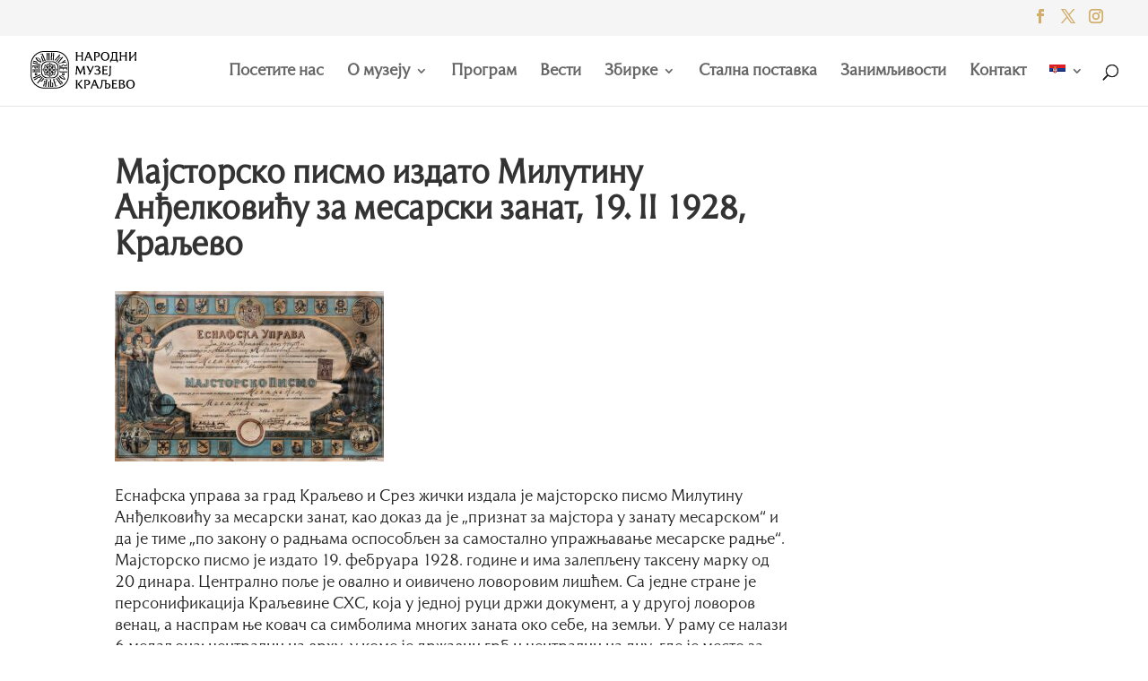

--- FILE ---
content_type: image/svg+xml
request_url: https://nmkv.rs/wp-content/uploads/2020/10/Logotip-Narodnog-muzeja-Kraljevo.svg
body_size: 27083
content:
<?xml version="1.0" encoding="UTF-8"?> <!-- Creator: CorelDRAW 2019 (64-Bit) --> <svg xmlns="http://www.w3.org/2000/svg" xmlns:xlink="http://www.w3.org/1999/xlink" xml:space="preserve" width="268px" height="96px" version="1.1" style="shape-rendering:geometricPrecision; text-rendering:geometricPrecision; image-rendering:optimizeQuality; fill-rule:evenodd; clip-rule:evenodd" viewBox="0 0 780.09 280.77"> <defs> <style type="text/css"> <![CDATA[ .fil2 {fill:black} .fil1 {fill:black} .fil0 {fill:black;fill-rule:nonzero} ]]> </style> </defs> <g id="Layer_x0020_1"> <metadata id="CorelCorpID_0Corel-Layer"></metadata> <path class="fil0" d="M384.26 49.87c0,1.62 0.03,3.35 0.1,5.2 0.06,1.84 0.16,3.72 0.29,5.63 0.13,1.91 0.35,3.77 0.65,5.58 0.29,1.82 0.7,3.5 1.23,5.05l-14.01 0c0.59,-1.55 1.03,-3.23 1.33,-5.05 0.3,-1.81 0.52,-3.67 0.69,-5.58 0.16,-1.91 0.26,-3.79 0.3,-5.63 0.03,-1.85 0.05,-3.58 0.05,-5.2l0 -9.41 -31.58 0 0 9.41c0,1.62 0.04,3.35 0.1,5.2 0.07,1.84 0.2,3.72 0.4,5.63 0.2,1.91 0.44,3.77 0.74,5.58 0.29,1.82 0.7,3.5 1.23,5.05l-14.11 0c0.6,-1.55 1.05,-3.23 1.38,-5.05 0.33,-1.81 0.58,-3.67 0.74,-5.58 0.17,-1.91 0.27,-3.79 0.3,-5.63 0.03,-1.85 0.05,-3.58 0.05,-5.2l0 -20.77c0,-1.69 -0.02,-3.47 -0.05,-5.35 -0.03,-1.87 -0.13,-3.75 -0.3,-5.63 -0.16,-1.88 -0.41,-3.73 -0.74,-5.58 -0.33,-1.84 -0.78,-3.54 -1.38,-5.1l14.11 0c-0.53,1.56 -0.94,3.26 -1.23,5.1 -0.3,1.85 -0.54,3.72 -0.74,5.63 -0.2,1.91 -0.33,3.8 -0.4,5.68 -0.06,1.88 -0.1,3.63 -0.1,5.25l0 4.95 31.58 0 0 -4.95c0,-1.69 -0.02,-3.47 -0.05,-5.35 -0.04,-1.87 -0.14,-3.75 -0.3,-5.63 -0.17,-1.88 -0.39,-3.73 -0.69,-5.58 -0.3,-1.84 -0.74,-3.54 -1.33,-5.1l14.01 0c-0.53,1.56 -0.94,3.26 -1.23,5.1 -0.3,1.85 -0.52,3.72 -0.65,5.63 -0.13,1.91 -0.23,3.8 -0.29,5.68 -0.07,1.88 -0.1,3.63 -0.1,5.25l0 20.77z"></path> <path id="1" class="fil0" d="M413.27 26.67c1.38,-3.17 2.58,-6.3 3.6,-9.37 1.02,-3.08 1.53,-6.36 1.53,-9.86l12.72 -1.16c0.27,2.91 0.97,6.03 2.13,9.37 1.15,3.33 2.38,6.55 3.7,9.66l10.36 25.14c1.84,4.08 3.7,7.95 5.57,11.61 1.87,3.65 3.8,6.62 5.77,8.88l0 0.39 -12.82 0 -8.88 -21.07 -25.26 0 -2.17 5.15c-0.79,1.88 -1.52,3.73 -2.18,5.58 -0.65,1.84 -1.01,3.71 -1.08,5.58 0,0.78 0.09,1.57 0.25,2.38 0.16,0.81 0.51,1.6 1.03,2.38l-12.62 0 18.35 -44.66zm1.08 17.18l20.03 0 -6.51 -15.82c-0.59,-1.49 -1.15,-3 -1.68,-4.52 -0.53,-1.52 -1.08,-3.22 -1.67,-5.1l-0.4 0c-0.59,1.88 -1.14,3.56 -1.63,5.05 -0.49,1.49 -1.03,2.98 -1.63,4.47l-6.51 15.92z"></path> <path id="2" class="fil0" d="M477.89 48.9c0,1.62 0.04,3.4 0.1,5.34 0.07,1.94 0.18,3.92 0.35,5.93 0.16,2 0.41,3.98 0.74,5.92 0.33,1.94 0.79,3.69 1.38,5.24l-14.21 0c0.59,-1.55 1.05,-3.23 1.38,-5.05 0.33,-1.81 0.58,-3.67 0.74,-5.58 0.17,-1.91 0.26,-3.79 0.3,-5.63 0.03,-1.85 0.05,-3.58 0.05,-5.2l0 -20.77c0,-1.69 -0.02,-3.47 -0.05,-5.35 -0.04,-1.87 -0.13,-3.75 -0.3,-5.63 -0.16,-1.88 -0.41,-3.73 -0.74,-5.58 -0.33,-1.84 -0.79,-3.54 -1.38,-5.1l7.11 0c2.69,-0.13 5.04,-0.24 7.05,-0.34 2,-0.09 3.83,-0.14 5.48,-0.14 7.95,0 14.05,1.73 18.3,5.19 4.24,3.46 6.36,8.17 6.36,14.13 0,3.37 -0.64,6.3 -1.92,8.79 -1.29,2.49 -3,4.56 -5.14,6.21 -2.13,1.65 -4.6,2.88 -7.4,3.69 -2.79,0.81 -5.67,1.21 -8.63,1.21 -0.65,0 -1.3,0 -1.92,0 -0.63,0 -1.27,-0.06 -1.93,-0.19l-3.45 -6.22 0.2 -0.09c0.92,0.32 1.84,0.53 2.76,0.63 0.92,0.09 1.81,0.15 2.66,0.15 1.78,0 3.49,-0.27 5.13,-0.78 1.65,-0.52 3.11,-1.36 4.4,-2.53 1.28,-1.16 2.3,-2.63 3.05,-4.41 0.76,-1.78 1.14,-3.94 1.14,-6.46 0,-4.08 -1.17,-7.27 -3.51,-9.56 -2.33,-2.3 -5.7,-3.45 -10.1,-3.45 -1.32,0 -2.71,0.03 -4.15,0.09 -1.45,0.07 -2.73,0.2 -3.85,0.39l0 35.15z"></path> <path id="3" class="fil0" d="M528.01 39.48c0,3.24 0.4,6.45 1.19,9.61 0.78,3.18 2.02,6.04 3.7,8.6 1.67,2.56 3.81,4.63 6.41,6.21 2.6,1.59 5.67,2.38 9.22,2.38 3.62,0 6.73,-0.79 9.33,-2.38 2.6,-1.58 4.74,-3.65 6.41,-6.21 1.68,-2.56 2.93,-5.42 3.75,-8.6 0.82,-3.16 1.23,-6.37 1.23,-9.61 0,-3.17 -0.41,-6.35 -1.23,-9.56 -0.82,-3.2 -2.07,-6.08 -3.75,-8.64 -1.67,-2.56 -3.81,-4.63 -6.41,-6.22 -2.6,-1.58 -5.71,-2.37 -9.33,-2.37 -3.55,0 -6.62,0.79 -9.22,2.37 -2.6,1.59 -4.74,3.66 -6.41,6.22 -1.68,2.56 -2.92,5.44 -3.7,8.64 -0.79,3.21 -1.19,6.39 -1.19,9.56zm20.52 -33.2c4.74,0 9.05,0.82 12.93,2.47 3.88,1.65 7.18,3.94 9.91,6.85 2.74,2.91 4.85,6.41 6.37,10.48 1.51,4.08 2.27,8.55 2.27,13.4 0,4.86 -0.76,9.31 -2.27,13.36 -1.52,4.04 -3.65,7.54 -6.42,10.48 -2.76,2.95 -6.06,5.23 -9.91,6.84 -3.85,1.63 -8.14,2.43 -12.88,2.43 -4.73,0 -9.02,-0.8 -12.87,-2.43 -3.85,-1.61 -7.14,-3.89 -9.87,-6.84 -2.73,-2.94 -4.85,-6.44 -6.36,-10.48 -1.52,-4.05 -2.27,-8.5 -2.27,-13.36 0,-4.85 0.75,-9.32 2.27,-13.4 1.51,-4.07 3.65,-7.57 6.41,-10.48 2.76,-2.91 6.07,-5.2 9.92,-6.85 3.84,-1.65 8.1,-2.47 12.77,-2.47z"></path> <path id="4" class="fil0" d="M638.52 7.44c-0.53,1.56 -0.96,3.26 -1.29,5.1 -0.33,1.85 -0.58,3.72 -0.74,5.63 -0.16,1.91 -0.28,3.8 -0.34,5.68 -0.07,1.88 -0.1,3.63 -0.1,5.25l0 20.77c0,2.21 0.06,4.63 0.19,7.29 0.14,2.65 0.37,5.24 0.69,7.76l7.8 0 -2.86 19.13 -6.41 0 0 -12.72 -42.43 0 -1.87 12.72 -6.52 0 0 -19.13 5.83 0c2.3,-2.39 4.08,-5.13 5.32,-8.2 1.25,-3.08 2.16,-6.31 2.72,-9.71 0.56,-3.4 0.88,-6.93 0.98,-10.58 0.1,-3.66 0.15,-7.3 0.15,-10.93 0,-3.23 -0.11,-6.24 -0.34,-9.03 -0.23,-2.78 -0.88,-5.79 -1.93,-9.03l41.15 0zm-11.65 6.51l-19.63 0 0 4.66c0,5.37 0,10.16 0,14.37 0,4.21 -0.18,8.11 -0.55,11.7 -0.36,3.59 -1.01,7.01 -1.97,10.24 -0.95,3.24 -2.41,6.57 -4.39,10l26.54 0 0 -50.97z"></path> <path id="5" class="fil0" d="M707.68 49.87c0,1.62 0.03,3.35 0.1,5.2 0.06,1.84 0.16,3.72 0.29,5.63 0.13,1.91 0.35,3.77 0.64,5.58 0.3,1.82 0.71,3.5 1.23,5.05l-14 0c0.58,-1.55 1.03,-3.23 1.33,-5.05 0.29,-1.81 0.52,-3.67 0.69,-5.58 0.16,-1.91 0.26,-3.79 0.29,-5.63 0.04,-1.85 0.05,-3.58 0.05,-5.2l0 -9.41 -31.57 0 0 9.41c0,1.62 0.03,3.35 0.1,5.2 0.07,1.84 0.2,3.72 0.39,5.63 0.2,1.91 0.45,3.77 0.75,5.58 0.29,1.82 0.7,3.5 1.23,5.05l-14.11 0c0.59,-1.55 1.05,-3.23 1.38,-5.05 0.33,-1.81 0.58,-3.67 0.74,-5.58 0.17,-1.91 0.26,-3.79 0.3,-5.63 0.03,-1.85 0.05,-3.58 0.05,-5.2l0 -20.77c0,-1.69 -0.02,-3.47 -0.05,-5.35 -0.04,-1.87 -0.13,-3.75 -0.3,-5.63 -0.16,-1.88 -0.41,-3.73 -0.74,-5.58 -0.33,-1.84 -0.79,-3.54 -1.38,-5.1l14.11 0c-0.53,1.56 -0.94,3.26 -1.23,5.1 -0.3,1.85 -0.55,3.72 -0.75,5.63 -0.19,1.91 -0.32,3.8 -0.39,5.68 -0.07,1.88 -0.1,3.63 -0.1,5.25l0 4.95 31.57 0 0 -4.95c0,-1.69 -0.01,-3.47 -0.05,-5.35 -0.03,-1.87 -0.13,-3.75 -0.29,-5.63 -0.17,-1.88 -0.4,-3.73 -0.69,-5.58 -0.3,-1.84 -0.75,-3.54 -1.33,-5.1l14 0c-0.52,1.56 -0.93,3.26 -1.23,5.1 -0.29,1.85 -0.51,3.72 -0.64,5.63 -0.13,1.91 -0.23,3.8 -0.29,5.68 -0.07,1.88 -0.1,3.63 -0.1,5.25l0 20.77z"></path> <path id="6" class="fil0" d="M777.63 49.87c0,1.62 0.03,3.35 0.1,5.2 0.06,1.84 0.18,3.72 0.34,5.63 0.17,1.91 0.42,3.77 0.74,5.58 0.33,1.82 0.76,3.5 1.28,5.05l-14.1 0c0.59,-1.55 1.05,-3.23 1.38,-5.05 0.33,-1.81 0.58,-3.67 0.74,-5.58 0.16,-1.91 0.26,-3.79 0.29,-5.63 0.04,-1.85 0.05,-3.58 0.05,-5.2l0 -22.62 -0.29 0 -30.98 32.72c0.2,2.07 0.46,4.08 0.79,6.02 0.33,1.94 0.79,3.72 1.38,5.34l-14.21 0c0.59,-1.55 1.05,-3.23 1.38,-5.05 0.33,-1.81 0.58,-3.67 0.74,-5.58 0.17,-1.91 0.26,-3.79 0.3,-5.63 0.03,-1.85 0.05,-3.58 0.05,-5.2l0 -20.77c0,-1.69 -0.02,-3.47 -0.05,-5.35 -0.04,-1.87 -0.13,-3.75 -0.3,-5.63 -0.16,-1.88 -0.41,-3.73 -0.74,-5.58 -0.33,-1.84 -0.79,-3.54 -1.38,-5.1l14.21 0c-0.53,1.56 -0.95,3.26 -1.28,5.1 -0.33,1.85 -0.6,3.72 -0.8,5.63 -0.19,1.91 -0.32,3.8 -0.39,5.68 -0.06,1.88 -0.1,3.63 -0.1,5.25l0 21.74 0.4 0 30.98 -32.81c-0.2,-1.88 -0.48,-3.71 -0.84,-5.49 -0.36,-1.78 -0.81,-3.48 -1.33,-5.1l14.1 0c-0.52,1.56 -0.95,3.26 -1.28,5.1 -0.32,1.85 -0.57,3.72 -0.74,5.63 -0.16,1.91 -0.28,3.8 -0.34,5.68 -0.07,1.88 -0.1,3.63 -0.1,5.25l0 20.77z"></path> <path id="7" class="fil0" d="M398.27 111.53c-0.59,3.1 -0.89,6.31 -0.89,9.61 0,2.98 0.07,5.81 0.2,8.5 0.13,2.68 0.33,5.32 0.59,7.91 0.26,2.59 0.53,5.15 0.79,7.67 0.26,2.53 0.52,5.08 0.79,7.67 0.13,1.62 0.31,3.42 0.54,5.39 0.23,1.97 0.53,3.98 0.89,6.02 0.36,2.04 0.77,4.01 1.23,5.92 0.46,1.91 0.99,3.64 1.58,5.2l-13.81 0c0.33,-1.88 0.54,-3.66 0.64,-5.34 0.1,-1.69 0.15,-3.27 0.15,-4.76 0,-4.53 -0.2,-8.61 -0.6,-12.24 -0.26,-2.72 -0.49,-5.17 -0.68,-7.38 -0.2,-2.19 -0.4,-4.31 -0.6,-6.36 -0.2,-2.03 -0.39,-4.1 -0.59,-6.21 -0.2,-2.1 -0.43,-4.42 -0.69,-6.94l-0.3 0c-0.52,1.81 -1.03,3.42 -1.52,4.81 -0.5,1.39 -1.04,2.76 -1.63,4.12l-18.35 41.56 -0.4 0 -18.94 -41.85c-0.59,-1.29 -1.14,-2.62 -1.63,-3.98 -0.49,-1.36 -1,-2.91 -1.53,-4.66l-0.3 0 -2.56 29.91c-0.07,1.1 -0.16,2.29 -0.3,3.59 -0.13,1.29 -0.19,2.59 -0.19,3.88 0,1.94 0.08,3.97 0.24,6.07 0.17,2.1 0.51,4.03 1.04,5.78l-12.04 0c0.46,-1.1 0.92,-2.59 1.38,-4.47 0.46,-1.88 0.86,-3.82 1.19,-5.82 0.33,-2.01 0.61,-3.94 0.84,-5.78 0.23,-1.85 0.41,-3.35 0.54,-4.52l2.46 -30.1c0,-2.26 -0.16,-4.48 -0.49,-6.65 -0.33,-2.17 -0.99,-4.35 -1.97,-6.55l13.52 0 14.99 33.79c0.86,1.88 1.66,3.73 2.42,5.58 0.76,1.84 1.53,3.9 2.32,6.17l0.3 0c0.78,-2.27 1.54,-4.29 2.26,-6.07 0.73,-1.78 1.48,-3.52 2.27,-5.2l12.34 -27.48c0.13,-0.39 0.29,-0.9 0.49,-1.55 0.2,-0.65 0.33,-1.36 0.39,-2.14 0,-0.9 -0.1,-1.94 -0.29,-3.1l13.91 0z"></path> <path id="8" class="fil0" d="M423.33 175.42l0 -0.39c1.05,-0.91 2.1,-1.83 3.16,-2.77 1.05,-0.94 2.07,-1.99 3.05,-3.16 0.99,-1.16 1.94,-2.49 2.87,-3.97 0.92,-1.49 1.77,-3.27 2.56,-5.35l-12.93 -27.57c-2.49,-4.86 -4.75,-9.03 -6.75,-12.53 -2.01,-3.49 -3.93,-6.08 -5.78,-7.76l0 -0.39 13.33 0 11.34 24.37c0.99,2.13 1.96,4.24 2.91,6.31 0.95,2.07 1.96,4.27 3.01,6.6l0.3 0c1.05,-2.33 2.05,-4.54 3.01,-6.65 0.95,-2.1 1.95,-4.22 3.01,-6.36l3.25 -6.89c0.46,-0.97 0.95,-2.04 1.48,-3.21 0.53,-1.16 1.02,-2.36 1.48,-3.59 0.46,-1.23 0.86,-2.43 1.19,-3.59 0.32,-1.17 0.49,-2.23 0.49,-3.2 0,-1.3 -0.27,-2.56 -0.79,-3.79l12.43 0 0 0.39 -29.8 63.5 -12.82 0z"></path> <path id="9" class="fil0" d="M490.62 176.68c-4.15,0 -7.75,-0.42 -10.81,-1.26 -3.05,-0.85 -6.26,-2.24 -9.62,-4.18l1.28 -9.9 0.3 0c1.71,2.07 3.37,3.7 4.99,4.9 1.61,1.2 3.18,2.1 4.73,2.72 1.54,0.62 3.07,1 4.59,1.16 1.51,0.17 3.02,0.25 4.54,0.25 4.14,0 7.53,-1.17 10.15,-3.5 2.64,-2.33 3.96,-5.86 3.96,-10.58 0,-2.33 -0.47,-4.26 -1.39,-5.78 -0.92,-1.52 -2.12,-2.72 -3.6,-3.59 -1.48,-0.87 -3.17,-1.49 -5.08,-1.84 -1.91,-0.36 -3.85,-0.54 -5.82,-0.54l-5.23 0 -3.35 -6.02 0.2 -0.39c6.57,0 11.57,-0.86 14.99,-2.57 3.42,-1.71 5.13,-4.81 5.13,-9.27 0,-2.92 -0.95,-5.23 -2.86,-6.94 -1.91,-1.72 -4.21,-2.58 -6.91,-2.58 -3.29,0 -6.25,0.49 -8.88,1.46 -2.63,0.97 -5.23,2.81 -7.79,5.53l-0.3 0 -1.58 -10.49c2.3,-0.77 4.95,-1.45 7.94,-2.03 3,-0.58 6.37,-0.88 10.12,-0.88 6.91,0 12.15,1.41 15.74,4.23 3.58,2.81 5.37,6.68 5.37,11.6 0,2.85 -0.95,5.45 -2.86,7.82 -1.9,2.36 -4.24,4.19 -7,5.48l0 0.39c1.84,0.45 3.6,1.12 5.27,1.99 1.68,0.88 3.16,1.99 4.45,3.35 1.28,1.36 2.29,2.96 3.06,4.81 0.75,1.84 1.16,3.93 1.23,6.26 0,2.65 -0.59,5.19 -1.78,7.62 -1.18,2.43 -2.86,4.6 -5.03,6.51 -2.17,1.91 -4.79,3.43 -7.84,4.56 -3.06,1.13 -6.5,1.7 -10.31,1.7z"></path> <path id="10" class="fil0" d="M564.51 121.33l-0.39 0c-1.32,-0.71 -2.94,-1.29 -4.89,-1.74 -1.94,-0.46 -4.04,-0.8 -6.31,-1.02 -2.27,-0.23 -4.6,-0.41 -7,-0.54 -2.4,-0.13 -4.69,-0.19 -6.86,-0.19l0 19.81c1.58,0 3.32,0 5.23,0 1.9,0 3.86,-0.05 5.87,-0.15 2,-0.1 3.99,-0.24 5.97,-0.44 1.97,-0.19 3.81,-0.48 5.52,-0.87l0.3 0.1 -1.38 9.41 -0.3 0.2c-3.42,-0.97 -7.04,-1.52 -10.85,-1.65 -3.82,-0.13 -7.27,-0.19 -10.36,-0.19l0 25.04c2.23,0 4.58,-0.04 7.05,-0.14 2.47,-0.1 4.93,-0.28 7.4,-0.53 2.47,-0.26 4.87,-0.62 7.2,-1.07 2.34,-0.45 4.5,-1.01 6.47,-1.65l0.29 0.19 -1.58 9.52 -38.48 0c0.6,-1.56 1.06,-3.24 1.39,-5.05 0.32,-1.82 0.57,-3.67 0.74,-5.58 0.16,-1.91 0.26,-3.79 0.29,-5.64 0.04,-1.84 0.05,-3.57 0.05,-5.19l0 -20.78c0,-3.37 -0.13,-7.02 -0.39,-10.97 -0.26,-3.95 -0.96,-7.51 -2.08,-10.68l38.48 0 -1.38 9.8z"></path> <path id="11" class="fil0" d="M591.05 158.52c0,3.43 -0.05,6.65 -0.15,9.66 -0.1,3.01 -0.46,5.8 -1.08,8.35 -0.63,2.56 -1.63,4.91 -3.01,7.04 -1.38,2.14 -3.32,4.02 -5.82,5.63l-9.58 -2.81 0 -0.29c2.38,-1.56 4.25,-3.14 5.63,-4.76 1.38,-1.62 2.43,-3.35 3.16,-5.19 0.72,-1.85 1.18,-3.85 1.38,-6.03 0.2,-2.16 0.29,-4.54 0.29,-7.13l0 -29.81c0,-1.68 -0.03,-3.46 -0.09,-5.34 -0.07,-1.88 -0.19,-3.77 -0.35,-5.68 -0.16,-1.91 -0.39,-3.77 -0.69,-5.58 -0.29,-1.82 -0.71,-3.5 -1.23,-5.05l13.91 0c-0.46,1.55 -0.84,3.25 -1.14,5.1 -0.29,1.84 -0.54,3.72 -0.74,5.63 -0.2,1.91 -0.32,3.8 -0.39,5.68 -0.07,1.87 -0.1,3.62 -0.1,5.24l0 25.34z"></path> <path id="12" class="fil0" d="M364.13 226.29c2.3,-2.33 3.91,-4.41 4.83,-6.26 0.93,-1.84 1.55,-3.32 1.88,-4.42l12.53 0 0 0.39 -27.03 29.81 13.81 16.7c2.63,3.11 5.2,5.99 7.7,8.64 2.5,2.66 5.26,5.31 8.28,7.96l0 0.39 -14.01 0 -27.03 -32.33 19.04 -20.88zm-20.82 31.75c0,1.62 0.04,3.35 0.1,5.2 0.07,1.84 0.2,3.72 0.4,5.63 0.2,1.91 0.46,3.77 0.79,5.58 0.32,1.82 0.75,3.5 1.28,5.05l-14.21 0c0.6,-1.55 1.05,-3.23 1.38,-5.05 0.33,-1.81 0.58,-3.67 0.74,-5.58 0.17,-1.91 0.27,-3.79 0.3,-5.63 0.03,-1.85 0.05,-3.58 0.05,-5.2l0 -20.77c0,-1.69 -0.02,-3.47 -0.05,-5.35 -0.03,-1.87 -0.13,-3.75 -0.3,-5.63 -0.16,-1.87 -0.41,-3.73 -0.74,-5.58 -0.33,-1.84 -0.78,-3.54 -1.38,-5.1l14.21 0c-0.53,1.56 -0.96,3.26 -1.28,5.1 -0.33,1.85 -0.59,3.72 -0.79,5.63 -0.2,1.91 -0.33,3.81 -0.4,5.68 -0.06,1.88 -0.1,3.63 -0.1,5.25l0 20.77z"></path> <path id="13" class="fil0" d="M405.37 257.07c0,1.62 0.03,3.4 0.1,5.34 0.06,1.95 0.18,3.92 0.34,5.93 0.17,2 0.42,3.98 0.75,5.92 0.32,1.94 0.78,3.69 1.38,5.24l-14.21 0c0.59,-1.55 1.05,-3.23 1.38,-5.05 0.33,-1.81 0.58,-3.67 0.74,-5.58 0.16,-1.91 0.26,-3.79 0.3,-5.63 0.03,-1.85 0.05,-3.58 0.05,-5.2l0 -20.77c0,-1.69 -0.02,-3.47 -0.05,-5.35 -0.04,-1.87 -0.14,-3.75 -0.3,-5.63 -0.16,-1.87 -0.41,-3.73 -0.74,-5.58 -0.33,-1.84 -0.79,-3.54 -1.38,-5.1l7.1 0c2.7,-0.13 5.05,-0.24 7.06,-0.34 2,-0.09 3.83,-0.14 5.47,-0.14 7.96,0 14.06,1.73 18.31,5.19 4.24,3.47 6.36,8.17 6.36,14.13 0,3.37 -0.64,6.3 -1.93,8.79 -1.28,2.49 -2.99,4.56 -5.13,6.21 -2.14,1.65 -4.6,2.88 -7.4,3.69 -2.79,0.81 -5.67,1.21 -8.63,1.21 -0.66,0 -1.3,0 -1.92,0 -0.63,0 -1.27,-0.06 -1.92,-0.19l-3.46 -6.21 0.2 -0.1c0.92,0.32 1.84,0.53 2.76,0.63 0.92,0.1 1.81,0.15 2.66,0.15 1.78,0 3.49,-0.26 5.13,-0.78 1.65,-0.52 3.11,-1.36 4.4,-2.53 1.28,-1.16 2.3,-2.63 3.05,-4.41 0.76,-1.78 1.14,-3.94 1.14,-6.46 0,-4.08 -1.17,-7.27 -3.5,-9.56 -2.34,-2.3 -5.71,-3.45 -10.12,-3.45 -1.31,0 -2.69,0.03 -4.14,0.09 -1.45,0.07 -2.73,0.2 -3.85,0.39l0 35.15z"></path> <path id="14" class="fil0" d="M459.64 234.84c1.38,-3.17 2.57,-6.3 3.6,-9.37 1.02,-3.08 1.53,-6.36 1.53,-9.86l12.72 -1.16c0.27,2.91 0.97,6.03 2.13,9.37 1.15,3.33 2.38,6.55 3.7,9.66l10.35 25.14c1.85,4.08 3.7,7.95 5.58,11.61 1.87,3.66 3.8,6.62 5.77,8.88l0 0.39 -12.83 0 -8.87 -21.07 -25.26 0 -2.17 5.15c-0.79,1.88 -1.52,3.74 -2.18,5.58 -0.65,1.84 -1.01,3.71 -1.08,5.59 0,0.77 0.09,1.56 0.25,2.37 0.16,0.81 0.51,1.6 1.03,2.38l-12.62 0 18.35 -44.66zm1.08 17.18l20.03 0 -6.51 -15.82c-0.6,-1.49 -1.15,-2.99 -1.68,-4.52 -0.53,-1.52 -1.08,-3.22 -1.68,-5.1l-0.39 0c-0.59,1.88 -1.14,3.57 -1.63,5.05 -0.49,1.49 -1.04,2.98 -1.63,4.47l-6.51 15.92z"></path> <path id="15" class="fil0" d="M564.51 280.28c-1.51,0 -3.32,-0.08 -5.42,-0.24 -2.11,-0.17 -3.98,-0.35 -5.63,-0.54l-7.4 0c0.6,-1.55 1.06,-3.23 1.39,-5.05 0.32,-1.81 0.57,-3.67 0.74,-5.58 0.16,-1.91 0.26,-3.79 0.29,-5.63 0.04,-1.85 0.05,-3.58 0.05,-5.2l0 -35.92 -19.63 0 0 4.66c0,6.34 -0.12,12.06 -0.35,17.14 -0.23,5.08 -0.82,9.76 -1.77,14.03 -0.96,4.27 -2.39,8.25 -4.3,11.94 -1.9,3.69 -4.5,7.31 -7.79,10.88l-9.47 -3.69 0 -0.39c3.48,-2.21 6.28,-4.89 8.39,-8.06 2.1,-3.17 3.73,-6.65 4.88,-10.44 1.15,-3.79 1.92,-7.77 2.32,-11.94 0.39,-4.18 0.59,-8.37 0.59,-12.58 0,-3.3 -0.12,-6.33 -0.35,-9.08 -0.22,-2.75 -0.87,-5.74 -1.92,-8.98l41.14 0c-0.53,1.56 -0.95,3.26 -1.28,5.1 -0.33,1.85 -0.59,3.72 -0.79,5.63 -0.2,1.91 -0.33,3.81 -0.4,5.68 -0.06,1.88 -0.09,3.63 -0.09,5.25l0 4.85c0.92,-0.13 2.1,-0.22 3.55,-0.29 1.45,-0.07 2.83,-0.1 4.14,-0.1 2.77,0 5.53,0.31 8.29,0.93 2.76,0.61 5.23,1.61 7.4,3 2.17,1.39 3.93,3.26 5.28,5.59 1.34,2.33 2.02,5.24 2.02,8.73 0,3.69 -0.64,6.82 -1.92,9.38 -1.29,2.55 -3.01,4.64 -5.18,6.26 -2.17,1.62 -4.71,2.8 -7.6,3.54 -2.9,0.75 -5.95,1.12 -9.18,1.12zm-0.09 -32.04c-0.86,0 -1.98,0.03 -3.36,0.09 -1.38,0.07 -2.5,0.17 -3.35,0.3l0 24.85c0.79,0.13 1.87,0.23 3.25,0.29 1.38,0.07 2.47,0.1 3.26,0.1 2.04,0 3.91,-0.26 5.62,-0.78 1.71,-0.51 3.19,-1.32 4.44,-2.42 1.25,-1.1 2.24,-2.56 2.96,-4.37 0.72,-1.81 1.09,-4.05 1.09,-6.7 0,-2.14 -0.38,-3.93 -1.14,-5.39 -0.75,-1.46 -1.77,-2.62 -3.05,-3.5 -1.29,-0.87 -2.77,-1.5 -4.45,-1.89 -1.67,-0.39 -3.43,-0.58 -5.27,-0.58z"></path> <path id="16" class="fil0" d="M634.96 225.42l-0.4 0c-1.31,-0.71 -2.94,-1.29 -4.88,-1.75 -1.94,-0.45 -4.05,-0.79 -6.31,-1.02 -2.28,-0.22 -4.61,-0.4 -7.01,-0.53 -2.4,-0.13 -4.69,-0.2 -6.86,-0.2l0 19.81c1.58,0 3.32,0 5.23,0 1.91,0 3.87,-0.05 5.87,-0.14 2.01,-0.1 4,-0.25 5.97,-0.44 1.98,-0.19 3.82,-0.49 5.53,-0.88l0.3 0.1 -1.39 9.42 -0.29 0.2c-3.42,-0.98 -7.04,-1.52 -10.85,-1.66 -3.82,-0.13 -7.28,-0.19 -10.37,-0.19l0 25.05c2.24,0 4.59,-0.05 7.05,-0.14 2.48,-0.1 4.94,-0.28 7.41,-0.54 2.47,-0.26 4.86,-0.61 7.2,-1.07 2.34,-0.45 4.49,-1 6.46,-1.65l0.3 0.2 -1.58 9.51 -38.48 0c0.6,-1.55 1.05,-3.23 1.38,-5.05 0.33,-1.81 0.58,-3.67 0.74,-5.58 0.17,-1.91 0.26,-3.79 0.3,-5.63 0.03,-1.85 0.05,-3.58 0.05,-5.2l0 -20.77c0,-3.37 -0.13,-7.03 -0.39,-10.98 -0.27,-3.94 -0.96,-7.51 -2.08,-10.68l38.48 0 -1.38 9.81z"></path> <path id="17" class="fil0" d="M651.73 237.27c0,-3.37 -0.13,-7.03 -0.39,-10.98 -0.27,-3.94 -0.96,-7.51 -2.08,-10.68l6.91 0c1.97,-0.13 4.09,-0.26 6.37,-0.38 2.26,-0.13 4.35,-0.2 6.26,-0.2 3.49,0 6.64,0.31 9.47,0.92 2.83,0.62 5.23,1.59 7.2,2.92 1.98,1.32 3.51,2.97 4.59,4.95 1.09,1.97 1.63,4.32 1.63,7.04 0,3.49 -0.95,6.52 -2.86,9.08 -1.91,2.55 -4.38,4.38 -7.4,5.48l0 0.39c2.1,0.32 4.04,0.86 5.82,1.6 1.78,0.75 3.3,1.75 4.59,3.01 1.28,1.26 2.28,2.8 3.01,4.62 0.72,1.81 1.11,3.91 1.18,6.3 -0.07,3.37 -0.81,6.24 -2.22,8.6 -1.42,2.36 -3.29,4.3 -5.62,5.82 -2.34,1.53 -4.97,2.64 -7.9,3.35 -2.92,0.72 -5.97,1.07 -9.13,1.07 -2.03,0 -4.29,-0.05 -6.75,-0.14 -2.47,-0.1 -5.22,-0.28 -8.24,-0.54l-6.91 0c0.6,-1.55 1.05,-3.23 1.38,-5.05 0.33,-1.81 0.58,-3.67 0.74,-5.58 0.17,-1.91 0.27,-3.79 0.3,-5.63 0.03,-1.85 0.05,-3.58 0.05,-5.2l0 -20.77zm9.17 35.92c0.4,0.13 0.93,0.23 1.58,0.29 0.66,0.07 1.34,0.12 2.03,0.15 0.69,0.03 1.36,0.06 2.02,0.09 0.66,0.04 1.18,0.05 1.58,0.05 2.43,0 4.7,-0.21 6.8,-0.63 2.11,-0.42 3.93,-1.13 5.48,-2.14 1.55,-1 2.75,-2.31 3.6,-3.93 0.86,-1.61 1.29,-3.59 1.29,-5.92 0,-1.68 -0.27,-3.27 -0.79,-4.76 -0.53,-1.49 -1.39,-2.76 -2.57,-3.83 -1.18,-1.07 -2.7,-1.91 -4.54,-2.53 -1.84,-0.61 -4.08,-0.92 -6.71,-0.92 -1.11,0 -2.05,0.02 -2.81,0.05 -0.75,0.03 -1.2,0.05 -1.33,0.05l-3.55 -6.31 0.1 -0.2c0.39,0.07 0.82,0.12 1.28,0.15 0.46,0.03 0.85,0.05 1.18,0.05 3.02,0 5.54,-0.23 7.55,-0.68 2.01,-0.46 3.62,-1.17 4.84,-2.14 1.21,-0.97 2.06,-2.2 2.56,-3.69 0.49,-1.49 0.74,-3.24 0.74,-5.24 0,-1.49 -0.33,-2.85 -0.99,-4.08 -0.66,-1.23 -1.54,-2.28 -2.66,-3.15 -1.12,-0.88 -2.43,-1.54 -3.95,-2 -1.51,-0.45 -3.12,-0.67 -4.83,-0.67 -1.51,0 -2.93,0.06 -4.24,0.19 -1.32,0.13 -2.54,0.29 -3.66,0.48l0 51.27z"></path> <path id="18" class="fil0" d="M715.27 247.65c0,3.24 0.39,6.45 1.18,9.62 0.79,3.17 2.03,6.03 3.7,8.59 1.68,2.56 3.82,4.63 6.41,6.21 2.6,1.59 5.68,2.38 9.23,2.38 3.62,0 6.73,-0.79 9.32,-2.38 2.6,-1.58 4.74,-3.65 6.42,-6.21 1.67,-2.56 2.92,-5.42 3.74,-8.59 0.83,-3.17 1.24,-6.38 1.24,-9.62 0,-3.17 -0.41,-6.35 -1.24,-9.56 -0.82,-3.2 -2.07,-6.08 -3.74,-8.64 -1.68,-2.56 -3.82,-4.63 -6.42,-6.22 -2.59,-1.58 -5.7,-2.37 -9.32,-2.37 -3.55,0 -6.63,0.79 -9.23,2.37 -2.59,1.59 -4.73,3.66 -6.41,6.22 -1.67,2.56 -2.91,5.44 -3.7,8.64 -0.79,3.21 -1.18,6.39 -1.18,9.56zm20.52 -33.2c4.73,0 9.04,0.82 12.92,2.47 3.89,1.65 7.19,3.94 9.92,6.85 2.73,2.91 4.85,6.41 6.36,10.48 1.52,4.08 2.27,8.55 2.27,13.4 0,4.86 -0.75,9.31 -2.27,13.36 -1.51,4.04 -3.65,7.54 -6.41,10.48 -2.76,2.95 -6.07,5.23 -9.91,6.85 -3.85,1.62 -8.15,2.43 -12.88,2.43 -4.74,0 -9.03,-0.81 -12.87,-2.43 -3.86,-1.62 -7.14,-3.9 -9.87,-6.85 -2.73,-2.94 -4.85,-6.44 -6.37,-10.48 -1.51,-4.05 -2.26,-8.5 -2.26,-13.36 0,-4.85 0.75,-9.32 2.26,-13.4 1.52,-4.07 3.66,-7.57 6.42,-10.48 2.76,-2.91 6.07,-5.2 9.91,-6.85 3.85,-1.65 8.11,-2.47 12.78,-2.47z"></path> <path class="fil1" d="M121.51 76.32l38.33 0 2.3 0.05 2.26 0.18 2.25 0.28 2.19 0.41 2.18 0.49 2.12 0.6 2.07 0.7 2.03 0.81 1.98 0.9 1.95 0.98 1.87 1.08 1.82 1.16 1.75 1.24 1.7 1.32 1.63 1.41 1.55 1.48 1.49 1.55 1.41 1.61 1.33 1.69 1.26 1.74 1.16 1.81 1.08 1.87 0.99 1.91 0.9 1.97 0.8 2.03 0.71 2.05 0.62 2.11 0.49 2.17 0.39 2.18 0.3 2.21 0.17 2.25 0.06 2.29 0 38.16 -0.06 2.29 -0.17 2.25 -0.3 2.21 -0.39 2.2 -0.49 2.15 -0.62 2.11 -0.71 2.07 -0.8 2.01 -0.9 1.97 -0.99 1.93 -1.08 1.87 -1.16 1.79 -1.26 1.76 -1.33 1.67 -1.41 1.61 -1.49 1.55 -1.55 1.48 -1.63 1.41 -1.7 1.34 -1.75 1.22 -1.82 1.16 -1.87 1.08 -1.95 1 -1.98 0.88 -2.03 0.81 -2.07 0.7 -2.12 0.6 -2.18 0.49 -2.19 0.41 -2.25 0.28 -2.26 0.18 -2.3 0.05 -38.33 0 -2.3 -0.05 -2.26 -0.18 -2.23 -0.28 -2.21 -0.41 -2.16 -0.49 -2.12 -0.6 -2.09 -0.7 -2.01 -0.81 -1.98 -0.88 -1.95 -1 -1.87 -1.08 -1.81 -1.16 -1.76 -1.22 -1.68 -1.34 -1.63 -1.41 -1.56 -1.48 -1.48 -1.55 -1.42 -1.61 -1.34 -1.67 -1.24 -1.76 -1.16 -1.79 -1.08 -1.87 -1.01 -1.93 -0.88 -1.97 -0.82 -2.01 -0.71 -2.07 -0.6 -2.11 -0.49 -2.15 -0.41 -2.2 -0.28 -2.21 -0.18 -2.25 -0.05 -2.29 0 -38.16 0.05 -2.29 0.18 -2.25 0.28 -2.21 0.41 -2.18 0.49 -2.17 0.6 -2.11 0.71 -2.05 0.82 -2.03 0.88 -1.97 1.01 -1.91 1.08 -1.87 1.16 -1.81 1.24 -1.74 1.34 -1.69 1.42 -1.61 1.48 -1.55 1.56 -1.48 1.63 -1.41 1.68 -1.32 1.76 -1.24 1.81 -1.16 1.87 -1.08 1.95 -0.98 1.98 -0.9 2.01 -0.81 2.09 -0.7 2.12 -0.6 2.16 -0.49 2.21 -0.41 2.23 -0.28 2.26 -0.18 2.3 -0.05zm1.98 6.37l34.44 0 2.07 0.05 2.04 0.16 2.01 0.26 1.98 0.35 1.95 0.45 1.91 0.54 1.87 0.63 1.82 0.72 1.79 0.81 1.73 0.88 1.7 0.97 1.64 1.06 1.57 1.1 1.53 1.2 1.47 1.26 1.39 1.32 1.34 1.41 1.28 1.44 1.18 1.53 1.13 1.57 1.06 1.63 0.98 1.67 0.88 1.73 0.81 1.77 0.73 1.81 0.63 1.87 0.56 1.9 0.44 1.93 0.35 1.97 0.27 1.99 0.15 2.04 0.06 2.04 0 34.29 -0.06 2.06 -0.15 2.04 -0.27 1.99 -0.35 1.97 -0.44 1.95 -0.56 1.9 -0.63 1.84 -0.73 1.83 -0.81 1.78 -0.88 1.72 -0.98 1.69 -1.06 1.62 -1.13 1.58 -1.18 1.51 -1.28 1.45 -1.34 1.4 -1.39 1.32 -1.47 1.27 -1.53 1.19 -1.57 1.13 -1.64 1.04 -1.7 0.96 -1.73 0.9 -1.79 0.79 -1.82 0.72 -1.87 0.63 -1.91 0.55 -1.95 0.46 -1.98 0.35 -2.01 0.25 -2.04 0.15 -2.07 0.06 -34.44 0 -2.07 -0.06 -2.05 -0.15 -2.02 -0.25 -1.96 -0.35 -1.96 -0.46 -1.91 -0.55 -1.86 -0.63 -1.84 -0.72 -1.78 -0.79 -1.73 -0.9 -1.7 -0.96 -1.63 -1.04 -1.59 -1.13 -1.52 -1.19 -1.47 -1.27 -1.4 -1.32 -1.32 -1.4 -1.28 -1.45 -1.2 -1.51 -1.13 -1.58 -1.04 -1.62 -0.98 -1.69 -0.9 -1.72 -0.79 -1.78 -0.73 -1.83 -0.63 -1.84 -0.55 -1.9 -0.46 -1.95 -0.35 -1.97 -0.25 -1.99 -0.16 -2.04 -0.06 -2.06 0 -34.29 0.06 -2.04 0.16 -2.04 0.25 -1.99 0.35 -1.97 0.46 -1.93 0.55 -1.9 0.63 -1.87 0.73 -1.81 0.79 -1.77 0.9 -1.73 0.98 -1.67 1.04 -1.63 1.13 -1.57 1.2 -1.53 1.28 -1.44 1.32 -1.41 1.4 -1.32 1.47 -1.26 1.52 -1.2 1.59 -1.1 1.63 -1.06 1.7 -0.97 1.73 -0.88 1.78 -0.81 1.84 -0.72 1.86 -0.63 1.91 -0.54 1.96 -0.45 1.96 -0.35 2.02 -0.26 2.05 -0.16 2.07 -0.05zm-23.04 -76.4l80.5 0 4.83 0.13 4.78 0.37 4.68 0.6 4.63 0.82 4.55 1.06 4.45 1.26 4.37 1.48 4.26 1.67 4.18 1.88 4.04 2.08 3.95 2.27 3.82 2.42 3.69 2.63 3.56 2.77 3.41 2.96 3.27 3.09 3.13 3.27 2.95 3.4 2.8 3.53 2.63 3.68 2.46 3.8 2.26 3.92 2.09 4.03 1.89 4.13 1.68 4.25 1.48 4.35 1.28 4.43 1.06 4.52 0.83 4.59 0.6 4.66 0.37 4.75 0.13 4.78 0 80.1 -0.13 4.8 -0.37 4.75 -0.6 4.66 -0.83 4.61 -1.06 4.52 -1.28 4.43 -1.48 4.34 -1.68 4.24 -1.89 4.15 -2.09 4.03 -2.26 3.92 -2.46 3.8 -2.63 3.67 -2.8 3.54 -2.95 3.39 -3.13 3.26 -3.27 3.09 -3.41 2.96 -3.56 2.77 -3.69 2.63 -3.82 2.44 -3.95 2.25 -4.04 2.08 -4.18 1.88 -4.26 1.69 -4.37 1.47 -4.45 1.27 -4.55 1.04 -4.63 0.82 -4.68 0.6 -4.78 0.37 -4.83 0.13 -80.5 0 -4.83 -0.13 -4.75 -0.37 -4.71 -0.6 -4.61 -0.82 -4.54 -1.04 -4.48 -1.27 -4.37 -1.47 -4.26 -1.69 -4.17 -1.88 -4.05 -2.08 -3.94 -2.25 -3.82 -2.44 -3.7 -2.63 -3.55 -2.77 -3.43 -2.96 -3.27 -3.09 -3.11 -3.26 -2.98 -3.39 -2.79 -3.54 -2.63 -3.67 -2.46 -3.8 -2.27 -3.92 -2.08 -4.03 -1.89 -4.15 -1.7 -4.24 -1.49 -4.34 -1.27 -4.43 -1.04 -4.52 -0.83 -4.61 -0.61 -4.66 -0.37 -4.75 -0.12 -4.8 0 -80.1 0.12 -4.78 0.37 -4.75 0.61 -4.66 0.83 -4.59 1.04 -4.52 1.27 -4.43 1.49 -4.35 1.7 -4.25 1.89 -4.13 2.08 -4.03 2.27 -3.92 2.46 -3.8 2.63 -3.68 2.79 -3.53 2.98 -3.4 3.11 -3.27 3.27 -3.09 3.43 -2.96 3.55 -2.77 3.7 -2.63 3.82 -2.42 3.94 -2.27 4.05 -2.08 4.17 -1.88 4.26 -1.67 4.37 -1.48 4.48 -1.26 4.54 -1.06 4.61 -0.82 4.71 -0.6 4.75 -0.37 4.83 -0.13zm-1.91 -6.29l84.31 0 5.05 0.12 4.99 0.39 4.91 0.63 4.85 0.87 4.76 1.08 4.66 1.34 4.56 1.55 4.48 1.76 4.37 1.97 4.24 2.16 4.14 2.37 3.99 2.56 3.86 2.74 3.73 2.9 3.59 3.09 3.41 3.24 3.27 3.41 3.1 3.57 2.93 3.71 2.76 3.84 2.56 3.97 2.39 4.12 2.17 4.22 1.98 4.34 1.77 4.43 1.56 4.56 1.33 4.64 1.11 4.73 0.87 4.82 0.63 4.89 0.39 4.96 0.12 5.02 0 83.85 -0.12 5.03 -0.39 4.96 -0.63 4.89 -0.87 4.82 -1.11 4.73 -1.33 4.64 -1.56 4.56 -1.77 4.45 -1.98 4.34 -2.17 4.22 -2.39 4.1 -2.56 3.97 -2.76 3.86 -2.93 3.69 -3.1 3.57 -3.27 3.41 -3.41 3.24 -3.59 3.09 -3.73 2.92 -3.86 2.72 -3.99 2.57 -4.14 2.36 -4.24 2.18 -4.37 1.97 -4.48 1.76 -4.56 1.55 -4.66 1.32 -4.76 1.08 -4.85 0.88 -4.91 0.62 -4.99 0.39 -5.05 0.12 -84.31 0 -5.06 -0.12 -4.99 -0.39 -4.91 -0.62 -4.84 -0.88 -4.76 -1.08 -4.67 -1.32 -4.58 -1.55 -4.47 -1.76 -4.37 -1.97 -4.24 -2.18 -4.12 -2.36 -4 -2.57 -3.87 -2.72 -3.71 -2.92 -3.59 -3.09 -3.43 -3.24 -3.26 -3.41 -3.11 -3.57 -2.93 -3.69 -2.74 -3.86 -2.59 -3.97 -2.36 -4.1 -2.2 -4.22 -1.98 -4.34 -1.76 -4.45 -1.56 -4.56 -1.33 -4.64 -1.09 -4.73 -0.89 -4.82 -0.62 -4.89 -0.39 -4.96 -0.12 -5.03 0 -83.85 0.12 -5.02 0.39 -4.96 0.62 -4.89 0.89 -4.82 1.09 -4.73 1.33 -4.64 1.56 -4.56 1.76 -4.43 1.98 -4.34 2.2 -4.22 2.36 -4.12 2.59 -3.97 2.74 -3.84 2.93 -3.71 3.11 -3.57 3.26 -3.41 3.43 -3.24 3.59 -3.09 3.71 -2.9 3.87 -2.74 4 -2.56 4.12 -2.37 4.24 -2.16 4.37 -1.97 4.47 -1.76 4.58 -1.55 4.67 -1.34 4.76 -1.08 4.84 -0.87 4.91 -0.63 4.99 -0.39 5.06 -0.12z"></path> <path class="fil2" d="M47.47 116.35l0.02 0.59 0.04 0.57 0.07 0.52 0.07 0.5 0.11 0.45 0.1 0.44 0.14 0.41 0.15 0.39 0.16 0.35 0.19 0.33 0.19 0.32 0.22 0.28 0.23 0.26 0.22 0.25 0.27 0.23 0.27 0.19 0.28 0.2 0.3 0.15 0.3 0.16 0.32 0.13 0.33 0.12 0.36 0.1 0.35 0.11 0.37 0.07 0.37 0.07 0.38 0.07 0.4 0.05 0.41 0.04 0.83 0.05 0.87 0.05 14.41 0.66 -0.34 7.15 -14.41 -0.65 -0.74 -0.11 -0.71 -0.15 -0.67 -0.18 -0.66 -0.19 -0.62 -0.23 -0.6 -0.26 -0.56 -0.29 -0.53 -0.31 -0.51 -0.34 -0.48 -0.35 -0.46 -0.38 -0.44 -0.41 -0.41 -0.42 -0.37 -0.44 -0.37 -0.48 -0.32 -0.47 -0.32 -0.51 -0.28 -0.51 -0.27 -0.55 -0.25 -0.54 -0.21 -0.56 -0.19 -0.59 -0.18 -0.59 -0.16 -0.62 -0.14 -0.61 -0.1 -0.64 -0.11 -0.65 -0.07 -0.65 -0.07 -0.67 -0.04 -0.66 -0.03 -0.69 0 -0.69 -5.73 -0.26 3.66 14.42 -14.41 -0.65 -3.68 -14.42 -5.69 -0.26 -0.29 0.01 -0.26 0.04 -0.27 0.07 -0.24 0.09 -0.25 0.12 -0.25 0.12 -0.21 0.18 -0.23 0.18 -0.2 0.19 -0.17 0.21 -0.16 0.23 -0.14 0.23 -0.11 0.24 -0.09 0.25 -0.05 0.26 -0.04 0.25 -0.51 11.43 -2.9 -0.12 0.73 -15.66 0.24 -5.71 57.5 2.6 -0.31 7.12 -23.05 -1.03zm-18.31 6.24l8.63 0.41 -1.84 -7.16 -8.63 -0.41 1.84 7.16z"></path> <path class="fil2" d="M109.73 244.3l-0.6 -0.03 -0.56 -0.04 -0.53 0 -0.5 0 -0.48 0.05 -0.46 0.06 -0.42 0.07 -0.41 0.1 -0.37 0.12 -0.35 0.13 -0.34 0.16 -0.32 0.17 -0.28 0.2 -0.28 0.19 -0.25 0.23 -0.23 0.24 -0.23 0.25 -0.19 0.28 -0.2 0.29 -0.18 0.29 -0.15 0.32 -0.17 0.31 -0.14 0.34 -0.12 0.35 -0.13 0.37 -0.1 0.37 -0.11 0.39 -0.08 0.38 -0.16 0.81 -0.16 0.85 -2.51 14.13 -7.11 -1.24 2.51 -14.14 0.21 -0.71 0.23 -0.68 0.27 -0.65 0.3 -0.62 0.3 -0.58 0.33 -0.54 0.36 -0.53 0.39 -0.49 0.39 -0.46 0.42 -0.42 0.44 -0.41 0.46 -0.38 0.46 -0.34 0.5 -0.31 0.51 -0.3 0.53 -0.27 0.53 -0.24 0.57 -0.21 0.56 -0.2 0.58 -0.15 0.59 -0.16 0.62 -0.11 0.62 -0.11 0.61 -0.06 0.64 -0.06 0.66 -0.03 0.65 -0.02 0.66 0 0.67 0.03 0.69 0.04 0.67 0.07 0.69 0.07 1.01 -5.63 -14.87 1.76 2.5 -14.14 14.86 -1.76 0.99 -5.59 0.03 -0.26 0 -0.27 -0.03 -0.26 -0.05 -0.27 -0.09 -0.26 -0.11 -0.26 -0.14 -0.23 -0.14 -0.24 -0.18 -0.22 -0.2 -0.21 -0.19 -0.19 -0.21 -0.16 -0.23 -0.14 -0.25 -0.12 -0.24 -0.09 -0.25 -0.07 -11.34 -1.99 0.52 -2.83 15.5 2.73 5.66 0.98 -9.99 56.4 -7.07 -1.23 4.01 -22.62zm-3.87 -18.87l-1.5 8.46 7.37 -0.88 1.5 -8.47 -7.37 0.89z"></path> <path class="fil2" d="M107.87 67.48l2.7 -1.09 -0.49 6.36 -5.05 -1.02 -11.92 4.86 -2.86 4.2 -4.83 -4.2 2.65 -1.08 -10.85 -26.32 -0.2 -0.72 -0.16 -0.69 -0.1 -0.68 -0.07 -0.69 -0.04 -0.65 0 -0.65 0.05 -0.64 0.09 -0.63 0.11 -0.6 0.16 -0.59 0.17 -0.57 0.22 -0.58 0.24 -0.54 0.27 -0.55 0.3 -0.51 0.34 -0.51 0.33 -0.49 0.37 -0.49 0.39 -0.46 0.43 -0.46 0.42 -0.44 0.46 -0.4 0.46 -0.42 0.48 -0.39 0.49 -0.37 0.5 -0.37 0.51 -0.33 0.53 -0.34 0.53 -0.31 0.55 -0.3 0.55 -0.28 0.54 -0.27 -3.27 -7.93 -0.12 -0.23 -0.12 -0.23 -0.16 -0.22 -0.16 -0.21 -0.2 -0.18 -0.19 -0.18 -0.21 -0.16 -0.21 -0.14 -0.24 -0.1 -0.22 -0.11 -0.25 -0.05 -0.25 -0.05 -0.25 -0.02 -0.24 0.02 -0.25 0.05 -0.23 0.07 -11.04 4.5 -1.06 -2.57 19.77 -7.98 20.63 49.93zm-6.55 2.67l-14.1 -34.27 -0.47 0.21 -0.44 0.21 -0.41 0.23 -0.38 0.24 -0.35 0.25 -0.33 0.26 -0.3 0.26 -0.27 0.29 -0.25 0.3 -0.23 0.28 -0.19 0.32 -0.18 0.31 -0.16 0.32 -0.12 0.33 -0.11 0.33 -0.08 0.34 -0.08 0.35 -0.05 0.37 -0.03 0.35 0 0.37 0 0.37 0.01 0.39 0.04 0.37 0.07 0.38 0.07 0.39 0.07 0.39 0.11 0.4 0.12 0.39 0.12 0.41 0.13 0.4 0.16 0.39 0.16 0.4 10.85 26.32 6.62 -2.65z"></path> <polygon class="fil2" points="150.88,210.41 150.88,264.81 158.07,264.81 158.04,247.61 158.02,247.1 158,246.59 157.97,246.08 157.92,245.55 157.86,245.04 157.79,244.53 157.7,244.02 157.63,243.53 157.53,243.03 157.42,242.54 157.3,242.07 157.17,241.6 157.03,241.15 156.87,240.7 156.71,240.27 156.54,239.85 156.36,239.47 156.16,239.08 155.95,238.71 155.74,238.37 155.51,238.04 155.28,237.74 155.03,237.46 154.77,237.21 154.5,236.99 154.22,236.77 153.92,236.6 153.62,236.46 153.3,236.35 152.98,236.26 152.65,236.21 152.29,236.2 152.29,234.74 153.36,234.77 154.34,234.84 155.26,234.96 156.15,235.12 156.98,235.33 157.75,235.58 158.48,235.88 159.17,236.2 159.79,236.56 160.39,236.95 160.94,237.39 161.43,237.85 161.91,238.32 162.33,238.85 162.72,239.38 163.08,239.94 163.39,240.52 163.7,241.12 163.96,241.73 164.19,242.37 164.39,243.02 164.58,243.67 164.72,244.34 164.86,245.02 164.97,245.69 165.08,246.38 165.15,247.08 165.2,247.77 165.25,248.45 165.29,249.14 165.31,249.8 165.33,250.48 165.24,250.48 165.24,264.81 165.24,267.6 163.82,267.6 162.44,267.6 161.06,267.6 159.72,267.6 158.37,267.6 157.07,267.6 155.74,267.6 154.43,267.6 153.12,267.6 151.81,267.6 150.49,267.6 149.16,267.6 147.8,267.6 146.44,267.6 145.04,267.6 143.63,267.6 143.68,227.54 143.15,227.54 142.67,227.58 142.2,227.65 141.75,227.72 141.33,227.81 140.94,227.93 140.55,228.07 140.2,228.23 139.86,228.39 139.54,228.58 139.25,228.79 138.96,229.02 138.69,229.26 138.45,229.51 138.22,229.79 138.01,230.06 137.81,230.37 137.63,230.67 137.48,231.01 137.31,231.34 137.19,231.69 137.07,232.05 136.96,232.41 136.87,232.79 136.78,233.17 136.72,233.57 136.66,233.98 136.63,234.38 136.59,234.81 136.56,235.23 136.54,235.65 136.54,236.09 136.54,267.6 129.34,267.6 129.34,236.16 129.43,235.42 129.55,234.72 129.71,234.03 129.89,233.36 130.12,232.75 130.37,232.15 130.65,231.57 130.97,231.02 131.31,230.51 131.67,230 132.07,229.53 132.47,229.09 132.91,228.67 133.37,228.26 133.85,227.89 134.34,227.54 134.84,227.21 135.37,226.91 135.92,226.61 136.47,226.35 137.03,226.12 137.62,225.89 138.2,225.68 138.78,225.5 139.38,225.34 139.99,225.2 140.6,225.06 141.22,224.96 141.83,224.87 142.44,224.8 143.06,224.75 143.68,224.69 143.68,216.11 143.66,215.87 143.63,215.58 143.56,215.34 143.49,215.07 143.4,214.83 143.28,214.6 143.13,214.37 142.99,214.16 142.81,213.97 142.64,213.79 142.43,213.63 142.22,213.49 142,213.38 141.75,213.32 141.52,213.26 141.26,213.24 129.31,213.24 129.31,210.38 "></polygon> <polygon class="fil2" points="24.29,143.94 12.79,143.94 12.79,136.82 70.36,136.82 70.36,143.94 27.18,143.94 27.18,151.1 70.36,151.1 70.36,158.25 12.79,158.25 12.79,151.1 24.29,151.1 "></polygon> <polygon class="fil2" points="164.71,24.25 165.41,12.82 172.57,13.24 169.06,70.36 161.89,69.92 164.54,27.07 157.09,30.92 154.72,69.48 147.57,69.04 151.07,11.94 158.23,12.38 157.26,28.05 "></polygon> <polygon class="fil2" points="131.16,24.85 131.16,13.4 138.32,13.4 138.32,70.66 131.16,70.66 131.16,27.72 123.95,27.72 123.95,70.66 116.75,70.66 116.75,13.4 123.95,13.4 123.95,24.85 "></polygon> <polygon class="fil2" points="17.24,85.71 20.62,71.82 23.43,72.5 37.43,75.86 37.45,75.8 38.1,75.97 38.76,76.15 39.41,76.34 40.08,76.55 40.74,76.76 41.39,76.99 42.03,77.25 42.69,77.52 43.3,77.8 43.92,78.11 44.52,78.45 45.11,78.79 45.67,79.17 46.2,79.56 46.73,79.98 47.23,80.42 47.69,80.91 48.11,81.4 48.52,81.95 48.87,82.51 49.21,83.11 49.49,83.74 49.74,84.4 49.95,85.1 50.11,85.83 50.22,86.61 50.29,87.42 50.29,88.26 50.25,89.16 50.14,90.07 49.99,91.06 49.78,92.08 48.34,91.73 48.41,91.39 48.43,91.06 48.41,90.72 48.38,90.39 48.29,90.06 48.17,89.72 48.02,89.41 47.85,89.07 47.64,88.75 47.39,88.44 47.12,88.14 46.84,87.82 46.54,87.52 46.2,87.24 45.85,86.94 45.48,86.66 45.07,86.4 44.67,86.12 44.24,85.87 43.8,85.61 43.35,85.36 42.9,85.13 42.42,84.91 41.94,84.67 41.45,84.46 40.95,84.27 40.46,84.08 39.96,83.9 39.45,83.72 38.96,83.57 38.46,83.43 37.95,83.29 37.13,83.13 21.75,79.42 20.05,86.38 73.2,99.17 71.51,106.13 15.56,92.66 "></polygon> <polygon class="fil2" points="87.31,198.3 98.61,207.11 96.84,209.38 87.95,220.63 88,220.68 87.58,221.21 87.14,221.74 86.69,222.25 86.23,222.76 85.76,223.27 85.26,223.76 84.77,224.25 84.25,224.71 83.72,225.17 83.19,225.59 82.64,225.99 82.08,226.38 81.51,226.73 80.93,227.07 80.33,227.36 79.71,227.61 79.07,227.84 78.43,228.02 77.78,228.16 77.11,228.26 76.44,228.32 75.73,228.32 75.02,228.26 74.3,228.16 73.58,228 72.81,227.77 72.05,227.49 71.28,227.15 70.48,226.75 69.67,226.26 68.84,225.71 68,225.08 68.91,223.94 69.19,224.15 69.49,224.31 69.79,224.43 70.13,224.54 70.46,224.59 70.82,224.62 71.17,224.62 71.54,224.59 71.91,224.54 72.3,224.45 72.69,224.34 73.1,224.2 73.5,224.06 73.91,223.86 74.32,223.67 74.72,223.44 75.15,223.2 75.55,222.95 75.98,222.67 76.39,222.37 76.79,222.07 77.2,221.75 77.61,221.42 78.01,221.07 78.4,220.72 78.79,220.35 79.18,219.98 79.55,219.61 79.9,219.23 80.26,218.84 80.61,218.43 80.95,218.04 81.43,217.36 91.2,204.98 85.52,200.55 51.79,243.35 46.13,238.94 81.64,193.86 "></polygon> <polygon class="fil2" points="247.86,208.81 247.3,207.65 246.75,206.51 246.18,205.4 245.6,204.31 245.02,203.26 244.41,202.24 243.79,201.24 243.18,200.27 242.52,199.33 241.87,198.42 241.18,197.54 240.49,196.68 239.74,195.87 239,195.06 238.22,194.29 237.41,193.55 236.58,192.85 235.7,192.16 234.8,191.49 233.86,190.86 232.89,190.26 231.88,189.7 230.82,189.15 229.72,188.62 228.59,188.13 227.4,187.68 226.18,187.24 224.89,186.83 223.57,186.44 222.19,186.09 220.76,185.78 219.27,185.48 217.59,182.86 219.55,182.87 221.45,182.94 223.27,183.1 225.03,183.33 226.73,183.63 228.36,184 229.93,184.44 231.44,184.93 232.9,185.51 234.3,186.14 235.66,186.83 236.97,187.59 238.22,188.4 239.44,189.28 240.63,190.19 241.78,191.18 242.88,192.19 243.95,193.27 245,194.39 246.02,195.57 247.01,196.79 247.99,198.04 248.94,199.33 249.88,200.65 250.8,202.02 251.7,203.43 252.6,204.87 253.48,206.35 254.37,207.85 255.27,209.38 256.15,210.94 257.04,212.51 257.07,212.52 257.06,212.54 257.07,212.58 256.6,212.54 254.88,212.84 253.11,213.02 251.29,213.09 249.44,213.05 247.54,212.91 245.63,212.68 243.69,212.35 241.74,211.95 239.78,211.45 237.83,210.87 235.87,210.2 233.95,209.48 232.02,208.69 230.12,207.83 228.25,206.91 226.43,205.95 224.65,204.95 222.91,203.87 221.21,202.76 219.6,201.62 218.05,200.44 216.56,199.23 215.17,198 213.86,196.75 212.64,195.48 211.53,194.2 210.52,192.92 209.62,191.61 208.82,190.33 208.17,189.05 207.63,187.76 207.24,186.5 215.65,183.33 215.91,184.23 216.27,185.14 216.67,186.06 217.18,186.97 217.73,187.9 218.37,188.82 219.06,189.75 219.82,190.68 220.61,191.6 221.48,192.51 222.38,193.44 223.36,194.34 224.34,195.24 225.39,196.14 226.48,197.01 227.6,197.88 228.75,198.72 229.93,199.56 231.13,200.39 232.37,201.18 233.61,201.97 234.88,202.73 236.18,203.47 237.46,204.17 238.76,204.86 240.06,205.52 241.37,206.14 242.7,206.74 243.99,207.32 245.3,207.85 246.59,208.36 "></polygon> <polygon class="fil2" points="71.12,80.12 70.8,78.84 70.46,77.59 70.13,76.36 69.77,75.14 69.4,73.98 69.03,72.82 68.62,71.7 68.2,70.61 67.74,69.53 67.26,68.48 66.77,67.46 66.24,66.45 65.69,65.47 65.09,64.52 64.47,63.59 63.83,62.68 63.12,61.78 62.4,60.92 61.64,60.07 60.82,59.24 59.98,58.44 59.08,57.66 58.14,56.89 57.15,56.15 56.11,55.41 55.01,54.71 53.88,54.02 52.67,53.36 51.42,52.69 50.11,52.05 48.75,51.44 47.32,50.82 46.17,47.87 48.15,48.27 50.04,48.75 51.82,49.28 53.54,49.87 55.19,50.52 56.74,51.23 58.23,51.98 59.64,52.81 60.97,53.67 62.26,54.6 63.46,55.59 64.63,56.61 65.72,57.68 66.75,58.81 67.74,59.97 68.7,61.18 69.58,62.45 70.44,63.75 71.26,65.08 72.03,66.48 72.78,67.9 73.49,69.34 74.17,70.84 74.83,72.37 75.46,73.93 76.08,75.53 76.69,77.16 77.27,78.82 77.84,80.51 78.4,82.23 78.97,83.97 79.53,85.73 79.57,85.75 79.55,85.77 79.57,85.8 79.09,85.68 77.31,85.61 75.49,85.43 73.64,85.12 71.79,84.69 69.93,84.18 68.06,83.55 66.18,82.81 64.33,82 62.47,81.11 60.63,80.12 58.81,79.06 57.02,77.92 55.26,76.74 53.54,75.5 51.86,74.19 50.23,72.84 48.64,71.45 47.12,70.03 45.67,68.57 44.29,67.09 42.97,65.58 41.75,64.07 40.6,62.55 39.55,61.02 38.6,59.49 37.73,57.98 36.99,56.49 36.35,54.99 35.84,53.55 35.45,52.11 35.19,50.72 35.06,49.36 44.14,47.94 44.2,48.89 44.36,49.87 44.59,50.87 44.91,51.9 45.29,52.95 45.71,54.01 46.22,55.08 46.77,56.15 47.39,57.26 48.06,58.35 48.79,59.46 49.56,60.57 50.38,61.67 51.24,62.78 52.14,63.89 53.08,64.98 54.05,66.07 55.06,67.16 56.11,68.23 57.17,69.29 58.26,70.33 59.38,71.35 60.51,72.35 61.66,73.33 62.81,74.28 63.99,75.21 65.17,76.11 66.36,76.99 67.55,77.84 68.75,78.62 69.93,79.4 "></polygon> <polygon class="fil2" points="226.79,51.19 234,42.59 239.39,47.1 203.39,89.93 197.98,85.43 223.25,55.39 222.77,55.15 222.3,54.92 221.82,54.73 221.34,54.55 220.86,54.43 220.39,54.32 219.91,54.23 219.43,54.18 218.95,54.16 218.47,54.16 218,54.2 217.52,54.25 217.03,54.34 216.55,54.45 216.07,54.59 215.59,54.75 215.12,54.92 214.64,55.15 214.16,55.38 213.68,55.64 213.21,55.92 212.73,56.24 212.25,56.57 211.77,56.92 211.31,57.31 210.84,57.72 210.36,58.16 209.9,58.6 209.42,59.07 208.96,59.56 208.5,60.09 208.04,60.62 192.66,80.96 187.18,76.45 204.12,57.37 204.56,56.82 205,56.27 205.41,55.73 205.8,55.18 206.15,54.66 206.5,54.11 206.82,53.58 207.12,53.06 207.39,52.55 207.63,52.02 207.86,51.51 208.08,51 208.25,50.49 208.41,49.98 208.56,49.49 208.66,49 208.75,48.5 208.8,48.03 208.86,47.55 208.87,47.07 208.86,46.62 208.82,46.16 208.77,45.7 208.68,45.25 208.56,44.83 208.43,44.39 208.27,43.97 208.08,43.54 207.86,43.14 207.63,42.73 207.37,42.33 207.07,41.94 181.8,71.98 176.52,67.58 212.53,24.74 217.82,29.16 210.61,37.74 210.94,38.35 211.26,38.95 211.56,39.53 211.83,40.1 212.07,40.66 212.29,41.2 212.46,41.73 212.62,42.26 212.76,42.79 212.85,43.31 212.92,43.84 212.98,44.37 212.98,44.9 212.96,45.44 212.9,46 212.82,46.57 212.68,47.15 212.51,47.75 212.32,48.36 212.09,49.01 211.83,49.68 211.53,50.36 211.17,51.09 210.8,51.82 210.38,52.62 209.9,53.42 209.4,54.28 208.86,55.17 208.27,56.12 207.65,57.08 206.98,58.12 206.26,59.19 207.16,58.28 208.02,57.4 208.86,56.61 209.67,55.83 210.43,55.15 211.19,54.48 211.9,53.88 212.6,53.32 213.27,52.83 213.93,52.35 214.57,51.95 215.18,51.58 215.79,51.25 216.37,50.95 216.95,50.7 217.52,50.49 218.09,50.31 218.63,50.17 219.18,50.07 219.73,50 220.28,49.94 220.83,49.94 221.37,49.96 221.94,50 222.49,50.07 223.07,50.17 223.65,50.28 224.24,50.42 224.86,50.6 225.48,50.77 226.11,50.98 "></polygon> <path class="fil2" d="M240.91 104.86l-1.04 -7.07 2.81 -0.44 -0.05 0.55 0 0.51 0.03 0.51 0.07 0.47 0.11 0.5 0.14 0.45 0.18 0.44 0.19 0.42 0.23 0.41 0.27 0.41 0.3 0.38 0.3 0.35 0.34 0.35 0.35 0.32 0.37 0.32 0.39 0.28 0.4 0.26 0.43 0.27 0.42 0.22 0.44 0.22 0.45 0.19 0.44 0.18 0.46 0.14 0.46 0.14 0.46 0.1 0.46 0.09 0.46 0.07 0.44 0.04 0.44 0.01 0.45 0 0.42 -0.01 0.41 -0.07 11.28 -1.71 -1.74 -11.29 2.85 -0.44 1.96 12.73 0.87 5.65 -14.09 2.14 -0.43 0.06 -0.44 0.01 -0.46 -0.01 -0.46 -0.04 -0.49 -0.07 -0.5 -0.09 -0.51 -0.1 -0.51 -0.14 -0.53 -0.16 -0.53 -0.18 -0.52 -0.21 -0.53 -0.21 -0.53 -0.25 -0.51 -0.24 -0.53 -0.28 -0.5 -0.28 -0.49 -0.3 -0.48 -0.32 -0.47 -0.33 -0.45 -0.34 -0.44 -0.35 -0.41 -0.35 -0.37 -0.37 -0.37 -0.37 -0.32 -0.39 -0.3 -0.38 -0.28 -0.39 -0.23 -0.41 -0.19 -0.38 -0.18 -0.41 -0.11 -0.4 -0.09 -0.41zm-2.7 0.43l-1.06 -7.09 -2.85 0.44 0.19 0.49 0.18 0.49 0.11 0.5 0.08 0.47 0.06 0.49 0 0.48 -0.02 0.47 -0.07 0.48 -0.09 0.45 -0.12 0.46 -0.16 0.44 -0.18 0.44 -0.19 0.42 -0.23 0.43 -0.27 0.4 -0.26 0.39 -0.3 0.37 -0.3 0.36 -0.34 0.36 -0.33 0.31 -0.38 0.34 -0.37 0.28 -0.37 0.28 -0.39 0.26 -0.4 0.25 -0.41 0.21 -0.41 0.19 -0.41 0.18 -0.4 0.16 -0.43 0.12 -0.4 0.09 -0.41 0.07 -14.23 2.18 -1.74 -11.29 -2.86 0.44 1.96 12.71 0.87 5.65 17.06 -2.6 0.41 -0.07 0.42 -0.11 0.42 -0.16 0.45 -0.17 0.42 -0.19 0.45 -0.24 0.44 -0.26 0.46 -0.28 0.44 -0.32 0.43 -0.31 0.44 -0.35 0.42 -0.38 0.42 -0.36 0.41 -0.41 0.39 -0.4 0.39 -0.42 0.37 -0.45 0.35 -0.43 0.34 -0.46 0.32 -0.46 0.28 -0.46 0.28 -0.45 0.25 -0.46 0.21 -0.47 0.2 -0.46 0.17 -0.46 0.13 -0.44 0.1 -0.45 0.07 -0.44 0.04 -0.43 -0.02 -0.42 -0.03 -0.4z"></path> <path class="fil2" d="M52.62 197.7l-2.42 -4.92 2.49 -1.22 0.11 0.49 0.12 0.46 0.16 0.42 0.18 0.37 0.19 0.34 0.23 0.28 0.23 0.24 0.27 0.22 0.26 0.17 0.3 0.14 0.31 0.11 0.31 0.09 0.34 0.05 0.33 0.01 0.37 0 0.36 -0.03 0.37 -0.03 0.39 -0.07 0.39 -0.09 0.41 -0.11 0.38 -0.12 0.41 -0.12 0.41 -0.17 0.41 -0.15 0.79 -0.34 0.81 -0.35 0.78 -0.37 0.76 -0.36 12.84 -6.23 3.16 6.44 -12.82 6.2 -0.38 0.18 -0.39 0.17 -0.43 0.16 -0.44 0.14 -0.44 0.15 -0.48 0.12 -0.48 0.12 -0.48 0.11 -0.51 0.09 -0.49 0.08 -0.52 0.07 -0.51 0.06 -0.51 0.03 -0.52 0.02 -0.49 0.01 -0.51 -0.01 -0.5 -0.02 -0.49 -0.05 -0.48 -0.06 -0.48 -0.08 -0.46 -0.09 -0.44 -0.12 -0.42 -0.14 -0.41 -0.16 -0.39 -0.18 -0.35 -0.21 -0.34 -0.23 -0.32 -0.26 -0.3 -0.27 -0.24 -0.29 -0.23 -0.34 -0.2 -0.35zm-2.4 1.16l-2.39 -4.94 -2.58 1.25 0.32 0.4 0.3 0.37 0.23 0.39 0.17 0.35 0.14 0.37 0.11 0.33 0.06 0.33 0.01 0.34 -0.01 0.32 -0.08 0.31 -0.09 0.3 -0.12 0.3 -0.16 0.28 -0.19 0.29 -0.2 0.28 -0.25 0.26 -0.24 0.26 -0.29 0.25 -0.29 0.25 -0.32 0.24 -0.34 0.25 -0.34 0.21 -0.37 0.23 -0.35 0.23 -0.76 0.42 -0.76 0.38 -0.78 0.39 -0.74 0.37 -15.7 7.61 3.32 6.35 15.51 -7.5 0.37 -0.2 0.37 -0.21 0.39 -0.23 0.37 -0.24 0.39 -0.28 0.39 -0.29 0.39 -0.29 0.39 -0.32 0.37 -0.34 0.37 -0.33 0.36 -0.35 0.35 -0.37 0.33 -0.37 0.34 -0.39 0.32 -0.38 0.3 -0.41 0.26 -0.4 0.27 -0.41 0.24 -0.42 0.22 -0.4 0.21 -0.43 0.16 -0.42 0.14 -0.42 0.12 -0.41 0.09 -0.42 0.06 -0.4 0.03 -0.41 -0.02 -0.4 -0.03 -0.39 -0.09 -0.39 -0.12 -0.38 -0.16 -0.37zm19.39 -25.31l3.15 6.42 -51.74 25.1 -3.14 -6.4 51.73 -25.12z"></path> <polygon class="fil2" points="224.58,246.25 230.34,242.03 221.87,230.48 221.37,229.81 220.84,229.11 220.31,228.42 219.75,227.74 219.45,227.4 219.16,227.08 218.86,226.77 218.56,226.47 218.26,226.19 217.96,225.93 217.64,225.68 217.34,225.45 217.03,225.25 216.71,225.08 216.39,224.92 216.07,224.8 215.75,224.71 215.43,224.66 215.1,224.64 214.8,224.66 214.46,224.71 214.14,224.8 213.83,224.94 213.51,225.13 213.19,225.36 212.87,225.64 212.55,225.98 212.25,226.35 210.54,224.03 214.85,220.97 215.18,220.74 215.54,220.56 215.91,220.42 216.3,220.3 216.69,220.23 217.09,220.19 217.52,220.19 217.96,220.21 218.4,220.28 218.84,220.35 219.3,220.45 219.77,220.59 220.22,220.76 220.68,220.93 221.15,221.12 221.6,221.35 222.06,221.58 222.51,221.84 222.97,222.11 223.41,222.39 223.83,222.69 224.26,222.99 224.68,223.3 225.07,223.64 225.46,223.95 225.83,224.29 226.18,224.64 226.54,224.97 226.86,225.31 227.15,225.64 227.42,225.98 227.69,226.31 237.78,240.1 220.46,252.79 186.56,206.56 187.62,205.79 188.7,205 189.8,204.22 190.87,203.43 191.97,202.64 193.07,201.85 194.16,201.06 195.26,200.25 196.36,199.46 197.45,198.67 198.53,197.88 199.63,197.08 200.72,196.29 201.8,195.5 202.88,194.73 203.96,193.94 212.41,205.49 212.66,205.82 212.89,206.19 213.12,206.58 213.33,206.97 213.54,207.39 213.75,207.81 213.95,208.25 214.12,208.71 214.3,209.17 214.46,209.64 214.6,210.12 214.74,210.59 214.87,211.07 214.97,211.56 215.06,212.03 215.13,212.52 215.18,213 215.22,213.47 215.22,213.95 215.22,214.41 215.21,214.86 215.15,215.3 215.08,215.74 214.99,216.15 214.87,216.55 214.72,216.94 214.55,217.31 214.36,217.66 214.12,217.98 213.86,218.29 213.58,218.55 213.27,218.82 209,221.91 207.35,219.68 207.81,219.51 208.24,219.31 208.61,219.1 208.93,218.89 209.21,218.64 209.44,218.4 209.65,218.13 209.81,217.85 209.92,217.57 210.02,217.27 210.08,216.97 210.09,216.66 210.09,216.32 210.06,215.99 209.99,215.66 209.92,215.32 209.79,214.97 209.67,214.62 209.51,214.27 209.35,213.91 209.18,213.54 208.98,213.19 208.77,212.82 208.56,212.45 208.08,211.73 207.6,211.03 207.09,210.33 206.61,209.66 199.87,200.46 194.07,204.66 "></polygon> <polygon class="fil2" points="211.19,152.49 211.19,145.33 214.07,145.33 213.95,145.84 213.86,146.33 213.81,146.81 213.81,147.25 213.83,147.67 213.89,148.06 213.98,148.44 214.12,148.8 214.28,149.15 214.48,149.46 214.69,149.76 214.94,150.04 215.21,150.3 215.48,150.55 215.8,150.78 216.14,150.99 216.48,151.2 216.85,151.38 217.22,151.54 217.61,151.69 218.01,151.83 218.42,151.96 218.84,152.07 219.27,152.15 219.7,152.24 220.14,152.31 220.56,152.36 221,152.42 221.43,152.45 221.85,152.47 222.27,152.49 222.7,152.49 268.73,152.49 268.73,159.61 222.7,159.61 222.27,159.61 221.83,159.57 221.39,159.54 220.93,159.49 220.47,159.42 220,159.31 219.52,159.2 219.04,159.1 218.56,158.96 218.07,158.82 217.59,158.64 217.11,158.47 216.63,158.27 216.18,158.08 215.73,157.87 215.29,157.62 214.85,157.39 214.44,157.14 214.04,156.88 213.66,156.6 213.3,156.3 212.96,156 212.64,155.7 212.36,155.39 212.09,155.05 211.86,154.72 211.65,154.37 211.49,154.02 211.36,153.64 211.26,153.26 211.21,152.89 "></polygon> <polygon class="fil2" points="227.67,85.15 252.56,65.45 255.73,71.71 240.65,82.16 241.64,81.93 242.66,81.7 243.71,81.46 244.77,81.23 245.85,80.98 246.94,80.74 248.06,80.49 249.19,80.22 250.34,79.98 251.5,79.72 252.71,79.45 253.91,79.19 255.13,78.91 256.38,78.62 257.64,78.34 258.93,78.06 262.09,84.32 252.76,85.66 244.53,86.87 240.8,87.43 237.36,87.98 234.14,88.47 231.17,88.97 228.41,89.42 225.88,89.86 223.57,90.28 221.45,90.69 219.53,91.09 217.8,91.46 216.27,91.83 214.89,92.18 213.66,92.54 212.59,92.87 211.68,93.22 210.89,93.56 210.25,93.89 209.72,94.23 209.3,94.58 208.98,94.91 208.77,95.28 208.62,95.63 208.57,96.02 208.61,96.41 208.68,96.81 208.82,97.21 209.01,97.65 209.23,98.11 206.7,99.38 206.4,98.76 206.12,98.18 205.83,97.64 205.6,97.09 205.39,96.58 205.23,96.1 205.11,95.63 205.02,95.17 204.98,94.75 205,94.33 205.09,93.93 205.23,93.52 205.42,93.13 205.71,92.75 206.06,92.38 206.5,91.99 207,91.62 207.62,91.25 208.31,90.88 209.1,90.51 209.99,90.14 210.99,89.76 212.09,89.36 213.31,88.95 214.65,88.54 216.1,88.11 217.7,87.67 219.41,87.21 221.27,86.72 223.25,86.22 225.39,85.7 "></polygon> <polygon class="fil2" points="178.53,233.96 189.55,230.64 190.4,233.38 179.38,236.72 186.89,261.34 197.91,258.02 198.76,260.76 185.01,264.91 180.89,266.16 164.14,211.38 171,209.31 182.01,205.98 182.86,208.72 171.85,212.05 "></polygon> <polygon class="fil2" points="242.94,130.22 242.94,141.69 240.06,141.69 240.06,130.22 214.18,130.22 214.18,141.69 211.28,141.69 211.28,127.39 211.28,123.1 268.87,123.1 268.87,130.22 268.87,141.69 265.99,141.69 265.99,130.22 "></polygon> <path class="fil1" d="M38.99 176.14l0.16 0 0.16 -0.02 0.16 -0.02 0.15 -0.03 0.31 -0.07 0.3 -0.11 0.28 -0.14 0.26 -0.15 0.25 -0.18 0.23 -0.21 0.21 -0.21 0.18 -0.25 0.16 -0.27 0.14 -0.27 0.11 -0.3 0.09 -0.3 0.05 -0.32 0.02 -0.32 -0.02 -0.31 -0.05 -0.32 -0.09 -0.32 -0.11 -0.28 -0.14 -0.28 -0.16 -0.26 -0.18 -0.25 -0.21 -0.23 -0.23 -0.21 -0.25 -0.19 -0.26 -0.16 -0.28 -0.14 -0.3 -0.11 -0.31 -0.07 -0.31 -0.05 -0.32 -0.02 -0.34 0.02 -0.31 0.05 -0.31 0.07 -0.28 0.11 -0.28 0.14 -0.27 0.16 -0.24 0.19 -0.23 0.21 -0.2 0.23 -0.19 0.25 -0.16 0.26 -0.13 0.28 -0.1 0.28 -0.09 0.32 -0.02 0.16 -0.03 0.16 0 0.15 0 0.16 0 0.16 0 0.16 0.03 0.16 0.02 0.16 0.03 0.15 0.06 0.15 0.03 0.15 0.07 0.15 0.13 0.27 0.16 0.27 0.19 0.25 0.2 0.21 0.23 0.21 0.24 0.18 0.27 0.15 0.28 0.14 0.14 0.06 0.14 0.05 0.17 0.05 0.14 0.02 0.15 0.03 0.16 0.02 0.16 0.02 0.18 0zm0.03 6.33l0.48 -0.02 0.5 -0.03 0.47 -0.05 0.46 -0.09 0.46 -0.11 0.46 -0.12 0.44 -0.16 0.45 -0.18 0.42 -0.19 0.41 -0.21 0.4 -0.23 0.39 -0.25 0.37 -0.26 0.36 -0.28 0.35 -0.3 0.34 -0.32 0.32 -0.33 0.3 -0.35 0.28 -0.36 0.27 -0.36 0.25 -0.39 0.24 -0.41 0.21 -0.42 0.2 -0.42 0.16 -0.42 0.16 -0.44 0.12 -0.46 0.11 -0.45 0.08 -0.48 0.07 -0.47 0.04 -0.48 0.02 -0.49 -0.02 -0.49 -0.04 -0.48 -0.07 -0.47 -0.08 -0.48 -0.11 -0.46 -0.12 -0.43 -0.16 -0.44 -0.16 -0.44 -0.2 -0.43 -0.21 -0.4 -0.24 -0.41 -0.25 -0.38 -0.27 -0.37 -0.28 -0.37 -0.3 -0.35 -0.32 -0.34 -0.34 -0.3 -0.35 -0.3 -0.36 -0.28 -0.37 -0.28 -0.39 -0.24 -0.4 -0.23 -0.41 -0.21 -0.42 -0.2 -0.45 -0.17 -0.44 -0.14 -0.46 -0.15 -0.46 -0.1 -0.46 -0.09 -0.47 -0.05 -0.5 -0.03 -0.48 -0.02 -0.49 0.02 -0.5 0.03 -0.47 0.05 -0.46 0.09 -0.48 0.1 -0.44 0.15 -0.45 0.14 -0.44 0.17 -0.42 0.2 -0.41 0.21 -0.41 0.23 -0.38 0.24 -0.38 0.28 -0.37 0.28 -0.33 0.3 -0.34 0.3 -0.32 0.34 -0.3 0.35 -0.3 0.37 -0.26 0.37 -0.25 0.38 -0.23 0.41 -0.21 0.4 -0.2 0.43 -0.17 0.44 -0.15 0.44 -0.13 0.43 -0.11 0.46 -0.07 0.48 -0.07 0.47 -0.04 0.48 -0.02 0.49 0.02 0.49 0.04 0.48 0.07 0.47 0.07 0.48 0.11 0.45 0.13 0.46 0.15 0.44 0.17 0.42 0.2 0.42 0.21 0.42 0.23 0.41 0.25 0.39 0.26 0.36 0.3 0.36 0.3 0.35 0.32 0.33 0.34 0.32 0.33 0.3 0.37 0.28 0.38 0.26 0.38 0.25 0.41 0.23 0.41 0.21 0.42 0.19 0.44 0.18 0.45 0.16 0.44 0.12 0.48 0.11 0.46 0.09 0.47 0.05 0.5 0.03 0.49 0.02z"></path> <path class="fil1" d="M240.05 176.14l0.16 0 0.15 -0.02 0.17 -0.02 0.15 -0.03 0.32 -0.07 0.29 -0.11 0.27 -0.14 0.27 -0.15 0.25 -0.18 0.23 -0.21 0.21 -0.21 0.19 -0.25 0.17 -0.27 0.14 -0.27 0.1 -0.3 0.07 -0.3 0.06 -0.32 0.01 -0.32 -0.01 -0.31 -0.06 -0.32 -0.07 -0.32 -0.1 -0.28 -0.14 -0.28 -0.17 -0.26 -0.19 -0.25 -0.21 -0.23 -0.23 -0.21 -0.25 -0.19 -0.27 -0.16 -0.27 -0.14 -0.29 -0.11 -0.32 -0.07 -0.32 -0.05 -0.31 -0.02 -0.32 0.02 -0.32 0.05 -0.3 0.07 -0.3 0.11 -0.28 0.14 -0.27 0.16 -0.23 0.19 -0.23 0.21 -0.21 0.23 -0.18 0.25 -0.16 0.26 -0.14 0.28 -0.11 0.28 -0.07 0.32 -0.03 0.16 -0.02 0.16 -0.02 0.15 0 0.16 0 0.16 0.02 0.16 0.02 0.16 0.03 0.16 0.04 0.15 0.03 0.15 0.06 0.15 0.05 0.15 0.14 0.27 0.16 0.27 0.18 0.25 0.21 0.21 0.23 0.21 0.23 0.18 0.27 0.15 0.28 0.14 0.14 0.06 0.16 0.05 0.14 0.05 0.16 0.02 0.16 0.03 0.16 0.02 0.16 0.02 0.16 0zm0.03 6.33l0.5 -0.02 0.47 -0.03 0.48 -0.05 0.48 -0.09 0.46 -0.11 0.44 -0.12 0.44 -0.16 0.44 -0.18 0.43 -0.19 0.4 -0.21 0.41 -0.23 0.39 -0.25 0.37 -0.26 0.37 -0.28 0.36 -0.3 0.33 -0.32 0.3 -0.33 0.32 -0.35 0.29 -0.36 0.26 -0.36 0.25 -0.39 0.23 -0.41 0.21 -0.42 0.19 -0.42 0.18 -0.42 0.16 -0.44 0.12 -0.46 0.11 -0.45 0.09 -0.48 0.05 -0.47 0.04 -0.48 0.01 -0.49 -0.01 -0.49 -0.04 -0.48 -0.05 -0.47 -0.09 -0.48 -0.11 -0.46 -0.12 -0.43 -0.16 -0.44 -0.18 -0.44 -0.19 -0.43 -0.21 -0.4 -0.23 -0.41 -0.25 -0.38 -0.26 -0.37 -0.29 -0.37 -0.32 -0.35 -0.3 -0.34 -0.33 -0.3 -0.36 -0.3 -0.37 -0.28 -0.37 -0.28 -0.39 -0.24 -0.41 -0.23 -0.4 -0.21 -0.43 -0.2 -0.44 -0.17 -0.44 -0.14 -0.44 -0.15 -0.46 -0.1 -0.48 -0.09 -0.48 -0.05 -0.47 -0.03 -0.5 -0.02 -0.49 0.02 -0.48 0.03 -0.48 0.05 -0.48 0.09 -0.46 0.1 -0.45 0.15 -0.45 0.14 -0.42 0.17 -0.43 0.2 -0.42 0.21 -0.39 0.23 -0.39 0.24 -0.39 0.28 -0.35 0.28 -0.35 0.3 -0.34 0.3 -0.32 0.34 -0.3 0.35 -0.28 0.37 -0.27 0.37 -0.25 0.38 -0.22 0.41 -0.22 0.4 -0.19 0.43 -0.18 0.44 -0.16 0.44 -0.12 0.43 -0.11 0.46 -0.09 0.48 -0.05 0.47 -0.03 0.48 -0.02 0.49 0.02 0.49 0.03 0.48 0.05 0.47 0.09 0.48 0.11 0.45 0.12 0.46 0.16 0.44 0.18 0.42 0.19 0.42 0.22 0.42 0.22 0.41 0.25 0.39 0.27 0.36 0.28 0.36 0.3 0.35 0.32 0.33 0.34 0.32 0.35 0.3 0.35 0.28 0.39 0.26 0.39 0.25 0.39 0.23 0.42 0.21 0.43 0.19 0.42 0.18 0.45 0.16 0.45 0.12 0.46 0.11 0.48 0.09 0.48 0.05 0.48 0.03 0.49 0.02z"></path> <polygon class="fil2" points="138.64,190.59 142.48,190.59 142.48,89.53 138.64,89.53 "></polygon> <polygon class="fil2" points="103.33,105.88 106.04,103.19 177.88,174.64 175.17,177.33 "></polygon> <polygon class="fil2" points="89.68,142.06 89.68,138.24 191.28,138.24 191.28,142.06 "></polygon> <polygon class="fil2" points="105.77,177.18 103.07,174.48 174.91,103.04 177.61,105.73 "></polygon> <polygon class="fil2" points="102.43,102.19 103.78,102.09 105.1,101.94 106.45,101.8 107.75,101.65 109.06,101.45 110.37,101.24 111.66,101.01 112.95,100.77 114.22,100.49 115.5,100.2 116.75,99.87 117.99,99.52 119.23,99.13 120.45,98.73 121.05,98.52 121.65,98.29 122.25,98.06 122.85,97.81 123.43,97.56 124.02,97.3 124.6,97.04 125.19,96.78 126.34,96.19 127.48,95.59 128.62,94.98 129.73,94.33 130.84,93.64 131.94,92.94 133.02,92.22 134.1,91.46 135.18,90.69 136.24,89.9 137.28,89.09 138.34,88.26 139.37,87.42 140.41,86.56 140.59,87 140.76,87.43 140.94,87.88 141.13,88.3 141.31,88.74 141.49,89.18 141.68,89.62 141.86,90.06 140.84,90.92 139.79,91.76 138.75,92.59 137.69,93.4 136.63,94.19 135.57,94.96 134.49,95.72 133.39,96.44 132.29,97.14 131.2,97.83 130.07,98.48 128.95,99.09 127.8,99.69 126.66,100.26 126.07,100.54 125.49,100.8 124.89,101.06 124.3,101.31 123.7,101.54 123.1,101.79 122.5,102 121.9,102.23 120.68,102.63 119.44,103.02 118.2,103.37 116.95,103.69 115.67,103.99 114.4,104.26 113.13,104.51 111.82,104.74 110.53,104.95 109.22,105.13 107.9,105.3 106.57,105.44 105.22,105.59 103.9,105.69 103.7,105.25 103.53,104.83 103.35,104.39 103.17,103.95 102.98,103.51 102.8,103.07 102.63,102.63 "></polygon> <polygon class="fil2" points="87.05,139.95 87.91,138.93 88.76,137.89 89.59,136.85 90.41,135.81 91.2,134.76 91.98,133.7 92.74,132.63 93.47,131.54 94.17,130.45 94.86,129.36 95.52,128.24 96.14,127.11 96.74,125.98 97.32,124.84 97.85,123.68 98.36,122.5 98.84,121.31 99.28,120.11 99.69,118.9 100.08,117.67 100.43,116.43 100.75,115.18 101.05,113.94 101.34,112.65 101.58,111.39 101.81,110.09 102.02,108.8 102.2,107.49 102.38,106.18 102.52,104.85 102.66,103.53 102.78,102.19 103.21,102.37 103.65,102.56 104.09,102.74 104.54,102.91 104.98,103.1 105.42,103.28 105.84,103.46 106.28,103.63 106.18,104.97 106.04,106.31 105.9,107.62 105.72,108.94 105.54,110.25 105.33,111.55 105.1,112.83 104.85,114.1 104.57,115.38 104.27,116.63 103.93,117.88 103.6,119.13 103.21,120.34 102.8,121.55 102.36,122.77 101.88,123.94 101.37,125.12 100.82,126.28 100.25,127.43 99.66,128.57 99.02,129.69 98.36,130.8 97.69,131.91 96.99,132.98 96.24,134.07 95.5,135.15 94.72,136.2 93.93,137.26 93.11,138.31 92.28,139.35 91.43,140.37 90.57,141.39 90.12,141.21 89.68,141.04 89.24,140.86 88.81,140.67 88.37,140.49 87.93,140.32 87.49,140.14 "></polygon> <polygon class="fil2" points="102.77,177.71 102.64,176.38 102.52,175.05 102.36,173.73 102.2,172.43 102.01,171.11 101.81,169.82 101.58,168.54 101.34,167.26 101.05,165.99 100.75,164.73 100.42,163.48 100.06,162.25 99.69,161.01 99.28,159.8 98.82,158.6 98.36,157.41 97.85,156.25 97.3,155.09 96.74,153.93 96.14,152.8 95.5,151.68 94.84,150.57 94.17,149.46 93.47,148.37 92.72,147.3 91.98,146.22 91.2,145.15 90.41,144.1 89.59,143.06 88.76,142.02 87.9,140.98 87.05,139.95 87.47,139.77 87.91,139.6 88.36,139.42 88.8,139.23 89.24,139.05 89.68,138.88 90.11,138.68 90.55,138.51 91.41,139.52 92.26,140.56 93.1,141.6 93.93,142.66 94.72,143.71 95.48,144.77 96.24,145.84 96.97,146.93 97.67,148.02 98.36,149.11 99.02,150.23 99.66,151.34 100.24,152.49 100.82,153.63 101.35,154.79 101.87,155.97 102.34,157.16 102.78,158.36 103.19,159.57 103.58,160.8 103.93,162.04 104.27,163.28 104.57,164.55 104.84,165.81 105.08,167.08 105.31,168.39 105.52,169.67 105.72,170.97 105.88,172.29 106.02,173.61 106.16,174.95 106.28,176.26 105.84,176.46 105.4,176.63 104.96,176.81 104.52,176.98 104.07,177.18 103.65,177.35 103.21,177.53 "></polygon> <polygon class="fil2" points="140.73,193.35 139.69,192.51 138.66,191.65 137.62,190.82 136.56,190.01 135.5,189.22 134.43,188.45 133.36,187.71 132.28,186.97 131.16,186.29 130.07,185.6 128.95,184.95 127.82,184.32 126.67,183.72 125.52,183.16 124.36,182.61 123.17,182.12 121.99,181.64 120.77,181.2 119.55,180.78 118.33,180.41 117.07,180.06 115.81,179.73 114.56,179.43 113.29,179.16 112,178.9 110.7,178.67 109.4,178.48 108.09,178.28 106.76,178.13 105.44,177.97 104.09,177.84 102.77,177.72 102.94,177.28 103.12,176.84 103.3,176.42 103.49,175.98 103.67,175.54 103.84,175.1 104.02,174.66 104.22,174.22 105.56,174.35 106.89,174.48 108.21,174.63 109.54,174.78 110.84,174.98 112.16,175.19 113.45,175.42 114.74,175.66 116.01,175.95 117.28,176.24 118.52,176.56 119.78,176.91 121,177.3 122.23,177.71 123.43,178.14 124.64,178.62 125.81,179.13 126.97,179.66 128.12,180.23 129.27,180.83 130.4,181.45 131.52,182.1 132.63,182.79 133.73,183.49 134.81,184.21 135.89,184.97 136.95,185.74 138.01,186.53 139.07,187.34 140.11,188.17 141.15,189.01 142.18,189.87 142,190.31 141.81,190.75 141.63,191.18 141.45,191.61 141.26,192.05 141.08,192.49 140.9,192.93 "></polygon> <polygon class="fil2" points="178.34,177.74 176.99,177.84 175.67,177.98 174.32,178.13 173.01,178.3 171.71,178.48 170.4,178.69 169.11,178.92 167.82,179.16 166.54,179.44 165.29,179.74 164.01,180.06 162.78,180.41 161.54,180.8 160.34,181.2 159.12,181.64 157.93,182.12 156.75,182.63 155.58,183.17 154.43,183.74 153.28,184.33 152.15,184.95 151.04,185.6 149.92,186.29 148.83,186.99 147.75,187.71 146.67,188.47 145.59,189.24 144.53,190.03 143.49,190.84 142.44,191.67 141.4,192.51 140.38,193.37 140.2,192.93 140.01,192.49 139.83,192.07 139.65,191.63 139.45,191.19 139.28,190.75 139.1,190.31 138.92,189.87 139.95,189.03 140.99,188.17 142.04,187.34 143.08,186.53 144.14,185.74 145.22,184.97 146.28,184.23 147.38,183.49 148.48,182.79 149.59,182.12 150.7,181.47 151.83,180.83 152.96,180.23 154.13,179.67 155.3,179.13 156.48,178.62 157.67,178.16 158.87,177.72 160.09,177.3 161.33,176.93 162.57,176.58 163.82,176.24 165.09,175.95 166.37,175.68 167.64,175.42 168.95,175.19 170.24,175 171.57,174.8 172.87,174.64 174.2,174.48 175.54,174.36 176.89,174.24 177.06,174.68 177.24,175.12 177.42,175.56 177.61,175.98 177.79,176.42 177.97,176.86 178.16,177.3 "></polygon> <polygon class="fil2" points="194.07,139.99 193.21,141 192.36,142.04 191.53,143.08 190.71,144.13 189.9,145.19 189.14,146.24 188.38,147.32 187.66,148.39 186.95,149.48 186.26,150.59 185.6,151.69 184.98,152.82 184.39,153.96 183.8,155.11 183.54,155.69 183.27,156.27 183.01,156.85 182.76,157.44 182.51,158.03 182.28,158.62 182.05,159.22 181.84,159.82 181.43,161.05 181.04,162.26 180.69,163.51 180.37,164.74 180.07,166.01 179.79,167.28 179.54,168.56 179.31,169.84 179.1,171.14 178.9,172.45 178.74,173.76 178.6,175.08 178.46,176.4 178.36,177.74 177.89,177.56 177.47,177.39 177.03,177.2 176.59,177.02 176.15,176.84 175.7,176.65 175.28,176.47 174.83,176.3 174.94,174.96 175.08,173.64 175.22,172.31 175.4,171 175.58,169.7 175.79,168.4 176.02,167.12 176.27,165.83 176.55,164.57 176.85,163.3 177.17,162.05 177.54,160.82 177.92,159.59 178.34,158.38 178.55,157.78 178.76,157.18 179.01,156.58 179.26,155.99 179.51,155.4 179.75,154.83 180.02,154.24 180.3,153.66 180.86,152.51 181.47,151.38 182.09,150.25 182.76,149.15 183.43,148.04 184.14,146.94 184.86,145.87 185.62,144.8 186.4,143.73 187.19,142.67 188.01,141.63 188.84,140.6 189.69,139.56 190.56,138.54 191,138.72 191.44,138.89 191.88,139.09 192.32,139.26 192.75,139.44 193.19,139.63 193.63,139.81 "></polygon> <polygon class="fil2" points="178.36,102.23 178.48,103.56 178.6,104.88 178.76,106.22 178.92,107.52 179.1,108.82 179.31,110.12 179.54,111.41 179.8,112.69 180.07,113.96 180.37,115.22 180.71,116.47 181.06,117.7 181.43,118.93 181.86,120.13 182.07,120.74 182.3,121.34 182.53,121.94 182.77,122.52 183.02,123.12 183.27,123.7 183.54,124.28 183.82,124.86 184.39,126 184.98,127.14 185.6,128.27 186.28,129.38 186.95,130.49 187.66,131.58 188.4,132.65 189.14,133.72 189.92,134.8 190.71,135.85 191.53,136.89 192.36,137.92 193.21,138.96 194.09,139.99 193.63,140.16 193.21,140.35 192.77,140.53 192.32,140.7 191.88,140.9 191.44,141.07 191.01,141.25 190.57,141.42 189.71,140.4 188.86,139.37 188.01,138.33 187.21,137.29 186.4,136.24 185.64,135.18 184.88,134.11 184.15,133.02 183.45,131.93 182.76,130.82 182.1,129.71 181.47,128.59 180.86,127.46 180.3,126.3 180.04,125.72 179.77,125.14 179.51,124.56 179.26,123.96 179.01,123.38 178.78,122.78 178.55,122.18 178.34,121.59 177.93,120.37 177.54,119.15 177.19,117.91 176.85,116.66 176.55,115.4 176.29,114.13 176.04,112.86 175.81,111.56 175.6,110.28 175.42,108.98 175.24,107.66 175.1,106.34 174.96,105 174.85,103.67 175.28,103.49 175.72,103.31 176.16,103.14 176.6,102.95 177.05,102.77 177.47,102.6 177.92,102.42 "></polygon> <polygon class="fil2" points="140.41,86.57 141.44,87.43 142.48,88.3 143.52,89.12 144.57,89.93 145.63,90.72 146.69,91.5 147.77,92.24 148.86,92.96 149.96,93.68 151.05,94.35 152.19,95 153.32,95.63 153.88,95.93 154.45,96.23 155.01,96.51 155.6,96.79 156.18,97.06 156.77,97.32 157.37,97.58 157.95,97.83 158.55,98.08 159.15,98.31 159.75,98.53 160.36,98.74 161.57,99.15 162.81,99.54 164.05,99.89 165.31,100.22 166.56,100.52 167.85,100.78 169.13,101.05 170.42,101.26 171.72,101.47 173.04,101.66 174.36,101.82 175.69,101.98 177.03,102.1 178.37,102.23 178.18,102.66 178,103.1 177.82,103.53 177.65,103.97 177.45,104.41 177.28,104.85 177.1,105.29 176.91,105.71 175.56,105.6 174.24,105.46 172.91,105.32 171.58,105.15 170.27,104.97 168.97,104.76 167.68,104.53 166.39,104.28 165.11,104 163.86,103.7 162.58,103.39 161.34,103.04 160.13,102.65 158.9,102.24 158.29,102.03 157.69,101.8 157.09,101.58 156.5,101.33 155.9,101.08 155.32,100.82 154.73,100.55 154.15,100.29 153.57,100.01 153,99.71 152.42,99.43 151.85,99.11 150.72,98.5 149.6,97.85 148.49,97.16 147.41,96.46 146.32,95.74 145.24,94.98 144.18,94.21 143.12,93.42 142.05,92.6 141.03,91.78 139.99,90.93 138.96,90.07 139.13,89.63 139.31,89.19 139.49,88.77 139.69,88.33 139.86,87.89 140.04,87.46 140.22,87.01 "></polygon> <path class="fil2" d="M134.79 113.89l0.12 -0.32 0.11 -0.34 0.08 -0.31 0.09 -0.34 0.06 -0.31 0.03 -0.34 0.02 -0.33 0.02 -0.32 -0.02 -0.31 -0.03 -0.34 -0.04 -0.32 -0.05 -0.33 -0.08 -0.3 -0.08 -0.32 -0.11 -0.31 -0.1 -0.3 -0.15 -0.28 -0.14 -0.3 -0.16 -0.28 -0.17 -0.27 -0.18 -0.26 -0.2 -0.26 -0.21 -0.25 -0.23 -0.25 -0.23 -0.23 -0.24 -0.21 -0.27 -0.19 -0.26 -0.21 -0.29 -0.17 -0.28 -0.16 -0.3 -0.16 -0.32 -0.14 -0.32 -0.13 -0.33 -0.1 -0.34 -0.09 -0.32 -0.07 -0.33 -0.05 -0.34 -0.04 -0.33 -0.02 -0.32 -0.01 -0.34 0.01 -0.34 0.04 -0.32 0.03 -0.31 0.06 -0.32 0.07 -0.32 0.08 -0.3 0.11 -0.3 0.11 -0.3 0.14 -0.3 0.14 -0.28 0.16 -0.27 0.16 -0.28 0.19 -0.25 0.19 -0.25 0.2 -0.25 0.23 -0.22 0.22 -0.22 0.25 -0.21 0.25 -0.18 0.26 -0.19 0.28 -0.16 0.28 -0.16 0.3 -0.12 0.32 -0.13 0.33 -0.12 0.32 -0.09 0.33 -0.07 0.34 -0.05 0.33 -0.04 0.32 -0.03 0.33 0 0.33 0.01 0.34 0.02 0.33 0.04 0.32 0.07 0.32 0.07 0.31 0.09 0.32 0.09 0.31 0.12 0.31 0.12 0.3 0.14 0.28 0.16 0.29 0.18 0.27 0.19 0.26 0.2 0.27 0.21 0.24 0.23 0.25 0.23 0.23 0.25 0.21 0.26 0.21 0.27 0.19 0.28 0.18 0.3 0.18 0.3 0.13 0.34 0.14 0.32 0.13 0.32 0.11 0.33 0.08 0.32 0.07 0.34 0.06 0.33 0.03 0.32 0.03 0.34 0 0.33 -0.01 0.32 -0.02 0.32 -0.05 0.32 -0.05 0.31 -0.08 0.32 -0.08 0.3 -0.11 0.32 -0.12 0.29 -0.13 0.3 -0.13 0.28 -0.17 0.26 -0.17 0.27 -0.18 0.27 -0.21 0.24 -0.19 0.23 -0.23 0.23 -0.23 0.23 -0.26 0.2 -0.25 0.19 -0.28 0.18 -0.28 0.18 -0.3 0.13 -0.3 0.15 -0.31zm3.57 1.51l0.19 -0.49 0.18 -0.51 0.14 -0.51 0.13 -0.53 0.07 -0.51 0.06 -0.51 0.04 -0.53 0.02 -0.51 -0.02 -0.51 -0.04 -0.53 -0.06 -0.49 -0.09 -0.51 -0.11 -0.49 -0.14 -0.5 -0.16 -0.49 -0.18 -0.47 -0.21 -0.47 -0.23 -0.47 -0.24 -0.43 -0.27 -0.44 -0.3 -0.41 -0.3 -0.42 -0.34 -0.39 -0.35 -0.38 -0.39 -0.36 -0.39 -0.35 -0.41 -0.31 -0.42 -0.3 -0.46 -0.3 -0.46 -0.26 -0.48 -0.25 -0.51 -0.21 -0.51 -0.2 -0.52 -0.17 -0.51 -0.14 -0.51 -0.11 -0.53 -0.09 -0.53 -0.05 -0.51 -0.03 -0.52 -0.02 -0.53 0.02 -0.51 0.05 -0.51 0.05 -0.52 0.09 -0.49 0.12 -0.5 0.14 -0.47 0.16 -0.48 0.18 -0.48 0.21 -0.46 0.23 -0.44 0.24 -0.44 0.29 -0.43 0.28 -0.4 0.32 -0.39 0.33 -0.37 0.33 -0.38 0.37 -0.33 0.39 -0.34 0.42 -0.3 0.42 -0.28 0.44 -0.26 0.46 -0.25 0.47 -0.21 0.5 -0.2 0.5 -0.18 0.51 -0.14 0.53 -0.12 0.51 -0.09 0.53 -0.05 0.53 -0.04 0.51 0 0.53 0.02 0.51 0.04 0.51 0.07 0.52 0.08 0.49 0.11 0.52 0.14 0.49 0.16 0.47 0.2 0.48 0.19 0.47 0.23 0.46 0.25 0.44 0.28 0.44 0.28 0.42 0.32 0.42 0.34 0.39 0.35 0.37 0.37 0.37 0.39 0.33 0.41 0.34 0.44 0.29 0.44 0.3 0.46 0.27 0.5 0.25 0.49 0.21 0.51 0.19 0.52 0.17 0.53 0.13 0.51 0.12 0.53 0.09 0.51 0.05 0.53 0.04 0.52 0 0.53 -0.02 0.51 -0.04 0.51 -0.07 0.5 -0.08 0.51 -0.13 0.49 -0.12 0.48 -0.16 0.48 -0.19 0.46 -0.21 0.46 -0.23 0.44 -0.25 0.44 -0.26 0.41 -0.3 0.41 -0.3 0.39 -0.33 0.38 -0.37 0.36 -0.37 0.34 -0.39 0.33 -0.4 0.3 -0.44 0.28 -0.44 0.27 -0.48 0.25 -0.47 0.21 -0.51z"></path> <path class="fil2" d="M118.01 125.35l-0.14 -0.3 -0.16 -0.31 -0.16 -0.28 -0.18 -0.29 -0.19 -0.26 -0.22 -0.27 -0.21 -0.24 -0.23 -0.25 -0.24 -0.21 -0.25 -0.21 -0.25 -0.21 -0.27 -0.18 -0.28 -0.17 -0.28 -0.16 -0.28 -0.14 -0.3 -0.14 -0.31 -0.11 -0.31 -0.1 -0.3 -0.09 -0.32 -0.07 -0.32 -0.07 -0.32 -0.03 -0.33 -0.02 -0.32 -0.02 -0.34 0 -0.32 0.02 -0.34 0.03 -0.31 0.05 -0.34 0.07 -0.32 0.09 -0.31 0.11 -0.32 0.12 -0.32 0.14 -0.32 0.16 -0.3 0.17 -0.26 0.18 -0.29 0.2 -0.26 0.21 -0.25 0.21 -0.23 0.23 -0.23 0.24 -0.21 0.25 -0.21 0.26 -0.18 0.27 -0.18 0.28 -0.16 0.28 -0.14 0.28 -0.14 0.3 -0.12 0.3 -0.11 0.3 -0.09 0.31 -0.07 0.32 -0.07 0.32 -0.03 0.31 -0.04 0.32 0 0.32 0 0.33 0.02 0.32 0.03 0.33 0.06 0.32 0.06 0.31 0.1 0.34 0.1 0.32 0.12 0.31 0.15 0.32 0.16 0.29 0.16 0.31 0.19 0.28 0.19 0.28 0.21 0.26 0.22 0.25 0.23 0.25 0.25 0.21 0.24 0.23 0.25 0.19 0.28 0.19 0.27 0.18 0.28 0.16 0.3 0.14 0.3 0.12 0.3 0.12 0.32 0.11 0.3 0.08 0.32 0.08 0.32 0.06 0.33 0.04 0.32 0.04 0.34 0 0.33 0 0.32 -0.02 0.34 -0.03 0.33 -0.06 0.32 -0.07 0.34 -0.09 0.32 -0.12 0.33 -0.12 0.31 -0.14 0.31 -0.16 0.28 -0.16 0.29 -0.19 0.26 -0.18 0.27 -0.21 0.24 -0.23 0.25 -0.23 0.22 -0.23 0.21 -0.24 0.19 -0.27 0.2 -0.26 0.17 -0.28 0.16 -0.29 0.14 -0.27 0.15 -0.3 0.1 -0.3 0.11 -0.3 0.09 -0.32 0.07 -0.32 0.05 -0.31 0.04 -0.32 0.03 -0.33 0.02 -0.32 -0.02 -0.33 -0.02 -0.32 -0.03 -0.33 -0.05 -0.34 -0.09 -0.31 -0.09 -0.34 -0.11 -0.31 -0.12 -0.34zm3.6 -1.42l-0.22 -0.5 -0.23 -0.47 -0.27 -0.48 -0.28 -0.44 -0.3 -0.42 -0.34 -0.42 -0.34 -0.38 -0.35 -0.38 -0.39 -0.35 -0.39 -0.33 -0.4 -0.32 -0.43 -0.29 -0.42 -0.27 -0.44 -0.26 -0.47 -0.23 -0.47 -0.21 -0.48 -0.18 -0.48 -0.16 -0.49 -0.14 -0.5 -0.12 -0.51 -0.09 -0.51 -0.07 -0.51 -0.04 -0.52 -0.03 -0.53 0.02 -0.51 0.03 -0.53 0.06 -0.52 0.08 -0.53 0.13 -0.51 0.14 -0.51 0.16 -0.51 0.19 -0.5 0.23 -0.49 0.24 -0.46 0.27 -0.44 0.28 -0.45 0.3 -0.4 0.33 -0.39 0.33 -0.37 0.38 -0.36 0.36 -0.33 0.41 -0.32 0.4 -0.3 0.43 -0.27 0.42 -0.24 0.44 -0.25 0.45 -0.2 0.48 -0.19 0.47 -0.16 0.5 -0.14 0.47 -0.11 0.51 -0.1 0.49 -0.08 0.51 -0.03 0.51 -0.02 0.51 0 0.53 0.04 0.51 0.07 0.51 0.07 0.51 0.12 0.53 0.15 0.51 0.15 0.49 0.2 0.51 0.23 0.49 0.25 0.49 0.26 0.46 0.28 0.46 0.32 0.42 0.32 0.43 0.35 0.38 0.36 0.37 0.39 0.37 0.39 0.33 0.4 0.32 0.43 0.28 0.44 0.28 0.44 0.25 0.46 0.23 0.48 0.21 0.47 0.19 0.5 0.16 0.48 0.14 0.51 0.11 0.5 0.1 0.51 0.06 0.53 0.05 0.51 0.02 0.51 -0.02 0.54 -0.02 0.51 -0.07 0.52 -0.09 0.52 -0.11 0.53 -0.13 0.51 -0.16 0.52 -0.2 0.49 -0.22 0.48 -0.25 0.48 -0.26 0.44 -0.3 0.42 -0.3 0.43 -0.34 0.39 -0.33 0.37 -0.37 0.35 -0.37 0.34 -0.4 0.32 -0.41 0.28 -0.42 0.26 -0.42 0.27 -0.44 0.23 -0.46 0.19 -0.47 0.2 -0.48 0.16 -0.48 0.14 -0.49 0.1 -0.49 0.09 -0.49 0.07 -0.51 0.04 -0.51 0.02 -0.53 -0.02 -0.51 -0.04 -0.51 -0.05 -0.53 -0.09 -0.51 -0.12 -0.5 -0.14 -0.53 -0.18 -0.51 -0.2 -0.51z"></path> <path class="fil2" d="M114.17 145.54l-0.33 -0.12 -0.32 -0.11 -0.34 -0.09 -0.32 -0.09 -0.33 -0.05 -0.32 -0.03 -0.34 -0.02 -0.33 -0.02 -0.32 0.02 -0.34 0.03 -0.31 0.04 -0.32 0.05 -0.32 0.09 -0.32 0.07 -0.3 0.11 -0.3 0.1 -0.3 0.14 -0.28 0.14 -0.31 0.16 -0.26 0.18 -0.27 0.17 -0.26 0.2 -0.25 0.21 -0.23 0.22 -0.23 0.23 -0.23 0.25 -0.19 0.26 -0.2 0.27 -0.17 0.28 -0.18 0.28 -0.16 0.3 -0.12 0.32 -0.13 0.31 -0.1 0.34 -0.09 0.33 -0.07 0.32 -0.08 0.33 -0.03 0.34 -0.02 0.33 0 0.32 0 0.33 0.04 0.34 0.04 0.31 0.06 0.32 0.08 0.32 0.07 0.31 0.1 0.3 0.13 0.3 0.12 0.3 0.14 0.3 0.16 0.28 0.17 0.26 0.18 0.28 0.2 0.25 0.21 0.25 0.21 0.24 0.23 0.23 0.25 0.21 0.27 0.21 0.26 0.18 0.27 0.2 0.3 0.15 0.3 0.16 0.32 0.12 0.31 0.13 0.34 0.12 0.32 0.09 0.33 0.07 0.34 0.05 0.34 0.03 0.33 0.04 0.34 0 0.32 -0.02 0.33 -0.02 0.32 -0.03 0.34 -0.07 0.31 -0.07 0.31 -0.09 0.31 -0.09 0.3 -0.12 0.3 -0.12 0.3 -0.15 0.29 -0.15 0.27 -0.18 0.27 -0.19 0.25 -0.19 0.27 -0.21 0.23 -0.24 0.23 -0.22 0.23 -0.25 0.19 -0.27 0.2 -0.26 0.17 -0.28 0.18 -0.3 0.16 -0.29 0.14 -0.32 0.13 -0.34 0.1 -0.32 0.09 -0.33 0.07 -0.31 0.06 -0.34 0.03 -0.33 0.02 -0.32 0 -0.33 -0.02 -0.32 -0.02 -0.33 -0.04 -0.32 -0.07 -0.32 -0.07 -0.31 -0.08 -0.32 -0.09 -0.3 -0.13 -0.31 -0.12 -0.29 -0.16 -0.3 -0.16 -0.26 -0.16 -0.28 -0.19 -0.26 -0.2 -0.27 -0.21 -0.24 -0.23 -0.23 -0.23 -0.23 -0.25 -0.21 -0.26 -0.21 -0.27 -0.2 -0.3 -0.17 -0.28 -0.18 -0.3 -0.14 -0.32 -0.14zm1.52 -3.55l-0.51 -0.19 -0.51 -0.18 -0.52 -0.14 -0.51 -0.13 -0.53 -0.07 -0.51 -0.07 -0.52 -0.03 -0.53 -0.02 -0.51 0.02 -0.51 0.03 -0.51 0.07 -0.52 0.09 -0.49 0.11 -0.5 0.14 -0.49 0.15 -0.48 0.18 -0.46 0.21 -0.46 0.23 -0.46 0.25 -0.42 0.26 -0.43 0.3 -0.41 0.32 -0.4 0.33 -0.37 0.34 -0.38 0.38 -0.33 0.39 -0.33 0.4 -0.31 0.43 -0.28 0.45 -0.27 0.46 -0.24 0.47 -0.21 0.51 -0.21 0.51 -0.17 0.52 -0.14 0.51 -0.12 0.5 -0.09 0.53 -0.05 0.53 -0.04 0.51 0 0.51 0.02 0.53 0.04 0.51 0.07 0.51 0.08 0.51 0.11 0.49 0.14 0.49 0.16 0.48 0.2 0.47 0.19 0.48 0.23 0.46 0.25 0.43 0.28 0.44 0.28 0.43 0.32 0.4 0.34 0.39 0.35 0.37 0.37 0.37 0.39 0.33 0.41 0.33 0.42 0.3 0.45 0.28 0.46 0.27 0.47 0.25 0.5 0.21 0.51 0.19 0.53 0.17 0.51 0.15 0.53 0.12 0.51 0.09 0.54 0.05 0.51 0.03 0.53 0 0.51 -0.01 0.53 -0.04 0.52 -0.07 0.51 -0.09 0.49 -0.1 0.5 -0.14 0.49 -0.16 0.48 -0.19 0.46 -0.2 0.46 -0.23 0.46 -0.24 0.44 -0.28 0.41 -0.29 0.42 -0.31 0.39 -0.34 0.39 -0.35 0.36 -0.37 0.35 -0.38 0.32 -0.41 0.31 -0.44 0.29 -0.44 0.26 -0.46 0.25 -0.49 0.23 -0.49 0.2 -0.51 0.15 -0.51 0.15 -0.53 0.1 -0.51 0.09 -0.53 0.05 -0.5 0.04 -0.53 0.02 -0.51 -0.04 -0.53 -0.03 -0.51 -0.07 -0.51 -0.09 -0.49 -0.11 -0.51 -0.14 -0.48 -0.16 -0.49 -0.18 -0.48 -0.21 -0.45 -0.23 -0.46 -0.26 -0.44 -0.27 -0.44 -0.28 -0.4 -0.32 -0.41 -0.34 -0.38 -0.35 -0.39 -0.37 -0.35 -0.41 -0.34 -0.4 -0.33 -0.43 -0.3 -0.46 -0.28 -0.46 -0.26 -0.49 -0.25 -0.5 -0.21z"></path> <path class="fil2" d="M126.05 162.58l-0.32 0.14 -0.3 0.14 -0.3 0.18 -0.28 0.17 -0.27 0.2 -0.26 0.21 -0.25 0.21 -0.25 0.23 -0.21 0.24 -0.21 0.25 -0.21 0.25 -0.18 0.26 -0.17 0.28 -0.17 0.28 -0.13 0.28 -0.13 0.3 -0.12 0.3 -0.11 0.3 -0.09 0.32 -0.07 0.31 -0.05 0.32 -0.05 0.32 -0.02 0.33 -0.02 0.32 0 0.33 0.02 0.32 0.03 0.33 0.06 0.32 0.07 0.33 0.09 0.32 0.1 0.32 0.12 0.31 0.15 0.32 0.15 0.32 0.18 0.28 0.18 0.28 0.19 0.28 0.21 0.27 0.22 0.24 0.25 0.23 0.23 0.23 0.24 0.21 0.27 0.19 0.26 0.2 0.29 0.17 0.28 0.16 0.28 0.14 0.3 0.14 0.3 0.12 0.31 0.11 0.31 0.09 0.32 0.07 0.32 0.05 0.32 0.05 0.32 0.02 0.33 0.02 0.32 0 0.32 -0.02 0.33 -0.03 0.32 -0.06 0.34 -0.07 0.32 -0.09 0.31 -0.1 0.32 -0.12 0.32 -0.14 0.32 -0.16 0.28 -0.16 0.3 -0.19 0.27 -0.2 0.26 -0.21 0.25 -0.21 0.25 -0.23 0.23 -0.24 0.21 -0.25 0.19 -0.27 0.2 -0.26 0.18 -0.28 0.15 -0.28 0.15 -0.28 0.14 -0.3 0.1 -0.3 0.11 -0.32 0.09 -0.3 0.09 -0.31 0.05 -0.34 0.05 -0.31 0.02 -0.32 0.02 -0.33 -0.02 -0.34 -0.02 -0.32 -0.03 -0.33 -0.05 -0.33 -0.08 -0.32 -0.09 -0.33 -0.1 -0.32 -0.12 -0.33 -0.16 -0.3 -0.15 -0.32 -0.17 -0.28 -0.18 -0.28 -0.21 -0.28 -0.2 -0.27 -0.22 -0.23 -0.23 -0.24 -0.23 -0.23 -0.25 -0.2 -0.27 -0.21 -0.26 -0.17 -0.28 -0.18 -0.27 -0.16 -0.3 -0.14 -0.28 -0.14 -0.32 -0.1 -0.3 -0.11 -0.32 -0.09 -0.32 -0.07 -0.32 -0.05 -0.32 -0.04 -0.31 -0.03 -0.34 -0.02 -0.32 0.02 -0.34 0.02 -0.33 0.03 -0.32 0.06 -0.33 0.08 -0.32 0.09 -0.34 0.11 -0.32 0.12zm-1.43 -3.59l-0.51 0.21 -0.48 0.25 -0.47 0.27 -0.45 0.27 -0.42 0.3 -0.43 0.32 -0.39 0.35 -0.37 0.36 -0.35 0.36 -0.34 0.41 -0.32 0.4 -0.3 0.41 -0.26 0.44 -0.27 0.44 -0.23 0.45 -0.19 0.46 -0.2 0.49 -0.15 0.48 -0.15 0.49 -0.12 0.49 -0.09 0.51 -0.07 0.51 -0.03 0.51 -0.02 0.51 0 0.53 0.03 0.51 0.06 0.53 0.08 0.51 0.13 0.52 0.14 0.52 0.16 0.51 0.21 0.5 0.21 0.5 0.25 0.47 0.27 0.48 0.28 0.44 0.3 0.43 0.33 0.41 0.34 0.39 0.37 0.37 0.37 0.35 0.41 0.33 0.41 0.32 0.42 0.3 0.43 0.26 0.46 0.25 0.44 0.23 0.47 0.21 0.48 0.19 0.5 0.16 0.48 0.14 0.51 0.11 0.49 0.1 0.51 0.06 0.52 0.05 0.53 0.01 0.51 -0.01 0.52 -0.02 0.51 -0.07 0.53 -0.09 0.51 -0.1 0.51 -0.14 0.52 -0.16 0.49 -0.21 0.52 -0.21 0.47 -0.25 0.48 -0.27 0.44 -0.28 0.43 -0.31 0.42 -0.32 0.39 -0.35 0.39 -0.37 0.35 -0.37 0.34 -0.39 0.32 -0.42 0.28 -0.42 0.28 -0.42 0.25 -0.46 0.23 -0.46 0.21 -0.46 0.19 -0.47 0.17 -0.49 0.14 -0.49 0.1 -0.5 0.11 -0.51 0.05 -0.51 0.05 -0.51 0.02 -0.51 0 -0.52 -0.03 -0.52 -0.07 -0.52 -0.07 -0.51 -0.13 -0.53 -0.14 -0.51 -0.16 -0.51 -0.19 -0.51 -0.23 -0.49 -0.25 -0.5 -0.27 -0.45 -0.28 -0.44 -0.32 -0.42 -0.33 -0.43 -0.34 -0.38 -0.37 -0.37 -0.37 -0.35 -0.39 -0.34 -0.43 -0.31 -0.4 -0.28 -0.44 -0.29 -0.45 -0.24 -0.45 -0.23 -0.48 -0.21 -0.48 -0.18 -0.48 -0.16 -0.5 -0.14 -0.49 -0.1 -0.51 -0.09 -0.5 -0.07 -0.51 -0.04 -0.51 -0.01 -0.53 0.01 -0.51 0.04 -0.53 0.05 -0.52 0.09 -0.51 0.12 -0.53 0.14 -0.51 0.18 -0.5 0.19z"></path> <path class="fil2" d="M146.33 166.05l-0.12 0.33 -0.11 0.32 -0.09 0.33 -0.06 0.32 -0.08 0.33 -0.03 0.33 -0.02 0.32 0 0.33 0 0.32 0.04 0.33 0.03 0.32 0.06 0.32 0.06 0.31 0.09 0.32 0.11 0.3 0.12 0.3 0.13 0.3 0.14 0.3 0.16 0.28 0.17 0.26 0.18 0.27 0.2 0.26 0.21 0.25 0.23 0.22 0.23 0.23 0.25 0.23 0.26 0.2 0.26 0.19 0.29 0.18 0.28 0.17 0.32 0.16 0.3 0.12 0.34 0.15 0.32 0.08 0.33 0.09 0.34 0.07 0.32 0.07 0.33 0.04 0.34 0.01 0.34 0 0.31 0 0.34 -0.03 0.32 -0.04 0.31 -0.05 0.32 -0.07 0.32 -0.09 0.3 -0.11 0.32 -0.12 0.28 -0.12 0.3 -0.14 0.29 -0.16 0.28 -0.16 0.26 -0.19 0.25 -0.19 0.25 -0.22 0.25 -0.21 0.23 -0.23 0.21 -0.24 0.21 -0.27 0.19 -0.26 0.18 -0.26 0.16 -0.3 0.16 -0.3 0.14 -0.32 0.12 -0.32 0.11 -0.33 0.09 -0.32 0.07 -0.33 0.05 -0.33 0.04 -0.34 0.02 -0.33 0.02 -0.33 -0.02 -0.32 -0.02 -0.34 -0.05 -0.31 -0.06 -0.34 -0.07 -0.3 -0.09 -0.31 -0.09 -0.32 -0.12 -0.3 -0.12 -0.3 -0.15 -0.3 -0.17 -0.28 -0.16 -0.26 -0.2 -0.28 -0.19 -0.25 -0.21 -0.26 -0.21 -0.23 -0.25 -0.23 -0.25 -0.21 -0.27 -0.21 -0.26 -0.2 -0.28 -0.17 -0.3 -0.18 -0.3 -0.16 -0.32 -0.14 -0.32 -0.12 -0.34 -0.1 -0.33 -0.08 -0.32 -0.08 -0.34 -0.04 -0.33 -0.05 -0.32 -0.02 -0.34 0 -0.33 0.02 -0.32 0.02 -0.32 0.05 -0.31 0.05 -0.33 0.07 -0.31 0.09 -0.3 0.11 -0.3 0.1 -0.3 0.14 -0.29 0.14 -0.3 0.16 -0.26 0.16 -0.27 0.19 -0.26 0.2 -0.25 0.21 -0.23 0.23 -0.23 0.22 -0.21 0.25 -0.22 0.27 -0.19 0.26 -0.18 0.3 -0.17 0.28 -0.14 0.32 -0.15 0.3zm-3.57 -1.52l-0.19 0.51 -0.18 0.51 -0.14 0.51 -0.11 0.51 -0.1 0.53 -0.06 0.51 -0.03 0.53 -0.02 0.51 0.02 0.51 0.03 0.51 0.07 0.51 0.09 0.51 0.11 0.49 0.14 0.49 0.16 0.49 0.2 0.48 0.19 0.46 0.23 0.45 0.25 0.46 0.28 0.42 0.28 0.43 0.32 0.4 0.32 0.4 0.37 0.37 0.37 0.37 0.39 0.33 0.41 0.34 0.44 0.3 0.44 0.28 0.46 0.27 0.49 0.24 0.5 0.21 0.51 0.21 0.51 0.16 0.52 0.14 0.53 0.13 0.51 0.08 0.53 0.06 0.51 0.03 0.54 0 0.51 -0.02 0.51 -0.03 0.52 -0.07 0.51 -0.09 0.49 -0.1 0.5 -0.15 0.47 -0.15 0.5 -0.2 0.46 -0.19 0.46 -0.23 0.44 -0.24 0.44 -0.29 0.43 -0.28 0.41 -0.32 0.38 -0.33 0.39 -0.35 0.35 -0.37 0.34 -0.39 0.34 -0.4 0.3 -0.42 0.28 -0.44 0.27 -0.46 0.24 -0.48 0.23 -0.49 0.2 -0.51 0.16 -0.51 0.14 -0.53 0.12 -0.52 0.07 -0.51 0.08 -0.53 0.03 -0.51 0 -0.53 -0.02 -0.51 -0.03 -0.53 -0.07 -0.51 -0.09 -0.5 -0.11 -0.5 -0.14 -0.49 -0.16 -0.49 -0.19 -0.48 -0.2 -0.46 -0.23 -0.45 -0.26 -0.46 -0.27 -0.44 -0.28 -0.4 -0.32 -0.43 -0.34 -0.38 -0.35 -0.39 -0.37 -0.35 -0.39 -0.35 -0.41 -0.32 -0.44 -0.32 -0.44 -0.28 -0.46 -0.26 -0.48 -0.25 -0.49 -0.23 -0.53 -0.19 -0.52 -0.16 -0.51 -0.14 -0.53 -0.1 -0.53 -0.09 -0.51 -0.05 -0.53 -0.04 -0.52 -0.02 -0.52 0.04 -0.52 0.03 -0.51 0.07 -0.5 0.09 -0.49 0.11 -0.5 0.14 -0.49 0.15 -0.48 0.2 -0.46 0.19 -0.46 0.23 -0.44 0.27 -0.42 0.26 -0.43 0.3 -0.41 0.3 -0.39 0.33 -0.38 0.35 -0.36 0.37 -0.33 0.41 -0.34 0.4 -0.3 0.42 -0.28 0.46 -0.27 0.46 -0.23 0.49 -0.23 0.49z"></path> <path class="fil2" d="M163.11 154.58l0.14 0.31 0.17 0.3 0.15 0.3 0.2 0.29 0.18 0.26 0.21 0.26 0.21 0.25 0.23 0.23 0.24 0.22 0.25 0.22 0.25 0.19 0.29 0.19 0.26 0.18 0.28 0.16 0.3 0.14 0.28 0.12 0.31 0.13 0.31 0.1 0.31 0.09 0.31 0.07 0.32 0.05 0.32 0.05 0.34 0.02 0.31 0.02 0.34 0 0.32 -0.02 0.33 -0.03 0.34 -0.08 0.32 -0.06 0.32 -0.09 0.33 -0.11 0.32 -0.12 0.32 -0.14 0.3 -0.14 0.3 -0.18 0.28 -0.17 0.27 -0.2 0.26 -0.21 0.25 -0.23 0.25 -0.22 0.21 -0.24 0.21 -0.24 0.22 -0.26 0.17 -0.27 0.18 -0.28 0.16 -0.28 0.14 -0.28 0.14 -0.3 0.13 -0.3 0.1 -0.3 0.09 -0.32 0.07 -0.31 0.06 -0.32 0.05 -0.31 0.03 -0.32 0.02 -0.33 -0.02 -0.32 -0.02 -0.34 -0.03 -0.31 -0.06 -0.34 -0.06 -0.32 -0.09 -0.31 -0.11 -0.32 -0.11 -0.31 -0.16 -0.32 -0.15 -0.32 -0.16 -0.28 -0.2 -0.3 -0.19 -0.26 -0.21 -0.26 -0.22 -0.25 -0.23 -0.25 -0.24 -0.23 -0.25 -0.21 -0.27 -0.19 -0.26 -0.19 -0.27 -0.18 -0.3 -0.16 -0.28 -0.14 -0.3 -0.14 -0.3 -0.1 -0.3 -0.11 -0.32 -0.09 -0.32 -0.08 -0.32 -0.06 -0.33 -0.05 -0.32 -0.02 -0.34 -0.01 -0.31 0.01 -0.34 0.02 -0.34 0.03 -0.31 0.06 -0.34 0.07 -0.32 0.08 -0.34 0.11 -0.32 0.12 -0.31 0.15 -0.3 0.15 -0.3 0.18 -0.29 0.17 -0.28 0.2 -0.25 0.21 -0.24 0.21 -0.25 0.23 -0.21 0.25 -0.22 0.24 -0.19 0.27 -0.19 0.26 -0.18 0.26 -0.16 0.28 -0.14 0.3 -0.13 0.28 -0.12 0.32 -0.11 0.3 -0.08 0.32 -0.08 0.29 -0.05 0.34 -0.04 0.32 -0.03 0.31 0 0.34 0 0.31 0.02 0.34 0.04 0.33 0.06 0.32 0.08 0.33 0.08 0.32 0.11 0.33 0.12 0.32zm-3.59 1.42l0.22 0.51 0.22 0.48 0.27 0.45 0.28 0.46 0.3 0.43 0.34 0.4 0.33 0.4 0.38 0.37 0.37 0.35 0.39 0.34 0.41 0.31 0.42 0.3 0.42 0.27 0.46 0.25 0.45 0.24 0.47 0.19 0.48 0.2 0.48 0.15 0.49 0.15 0.52 0.12 0.49 0.09 0.51 0.07 0.52 0.03 0.53 0.02 0.51 0 0.51 -0.04 0.53 -0.05 0.53 -0.1 0.51 -0.11 0.52 -0.14 0.51 -0.18 0.51 -0.19 0.5 -0.21 0.49 -0.24 0.46 -0.27 0.45 -0.28 0.44 -0.32 0.41 -0.31 0.39 -0.34 0.37 -0.37 0.35 -0.37 0.34 -0.4 0.32 -0.41 0.29 -0.42 0.27 -0.42 0.25 -0.46 0.25 -0.46 0.19 -0.45 0.19 -0.47 0.16 -0.5 0.14 -0.49 0.11 -0.49 0.11 -0.5 0.07 -0.51 0.03 -0.51 0.02 -0.53 0 -0.5 -0.04 -0.51 -0.07 -0.51 -0.07 -0.53 -0.12 -0.51 -0.13 -0.51 -0.17 -0.51 -0.2 -0.51 -0.22 -0.49 -0.25 -0.48 -0.27 -0.47 -0.28 -0.44 -0.32 -0.44 -0.32 -0.41 -0.35 -0.39 -0.36 -0.38 -0.38 -0.35 -0.39 -0.34 -0.41 -0.31 -0.43 -0.28 -0.44 -0.29 -0.44 -0.24 -0.46 -0.23 -0.48 -0.21 -0.47 -0.19 -0.48 -0.16 -0.51 -0.14 -0.5 -0.13 -0.49 -0.08 -0.52 -0.08 -0.53 -0.03 -0.51 -0.02 -0.51 0 -0.53 0.04 -0.52 0.05 -0.53 0.09 -0.51 0.12 -0.51 0.13 -0.53 0.17 -0.5 0.19 -0.51 0.23 -0.48 0.25 -0.46 0.26 -0.46 0.28 -0.42 0.32 -0.41 0.34 -0.41 0.33 -0.37 0.37 -0.35 0.37 -0.34 0.39 -0.32 0.42 -0.27 0.4 -0.29 0.44 -0.25 0.44 -0.23 0.46 -0.19 0.45 -0.19 0.48 -0.17 0.49 -0.12 0.49 -0.12 0.5 -0.09 0.49 -0.07 0.51 -0.04 0.51 -0.01 0.51 0.01 0.53 0.04 0.51 0.05 0.52 0.11 0.51 0.1 0.51 0.14 0.51 0.18 0.53 0.21 0.49z"></path> <path class="fil2" d="M166.97 134.41l0.32 0.12 0.31 0.11 0.34 0.09 0.32 0.07 0.34 0.05 0.33 0.05 0.32 0.02 0.33 0 0.32 0 0.34 -0.04 0.32 -0.03 0.32 -0.07 0.31 -0.05 0.32 -0.09 0.3 -0.11 0.3 -0.12 0.31 -0.13 0.29 -0.14 0.27 -0.15 0.28 -0.18 0.27 -0.17 0.26 -0.22 0.25 -0.19 0.25 -0.23 0.21 -0.23 0.23 -0.24 0.19 -0.27 0.2 -0.26 0.18 -0.28 0.17 -0.3 0.16 -0.3 0.14 -0.32 0.13 -0.31 0.11 -0.32 0.08 -0.33 0.07 -0.34 0.06 -0.31 0.03 -0.34 0.02 -0.33 0 -0.34 0 -0.31 -0.04 -0.34 -0.03 -0.32 -0.05 -0.31 -0.09 -0.32 -0.08 -0.31 -0.1 -0.32 -0.11 -0.3 -0.14 -0.3 -0.14 -0.28 -0.16 -0.28 -0.16 -0.28 -0.19 -0.27 -0.2 -0.26 -0.21 -0.25 -0.21 -0.23 -0.23 -0.22 -0.25 -0.21 -0.26 -0.21 -0.27 -0.2 -0.26 -0.18 -0.3 -0.15 -0.31 -0.16 -0.3 -0.14 -0.33 -0.13 -0.32 -0.1 -0.34 -0.09 -0.33 -0.07 -0.34 -0.05 -0.33 -0.06 -0.34 -0.01 -0.32 0 -0.34 0 -0.33 0.03 -0.32 0.04 -0.32 0.05 -0.33 0.09 -0.3 0.07 -0.32 0.1 -0.3 0.13 -0.3 0.12 -0.28 0.14 -0.31 0.16 -0.26 0.18 -0.28 0.19 -0.25 0.19 -0.25 0.21 -0.25 0.21 -0.22 0.25 -0.22 0.25 -0.21 0.26 -0.19 0.27 -0.18 0.28 -0.18 0.29 -0.14 0.3 -0.14 0.32 -0.12 0.32 -0.11 0.33 -0.09 0.32 -0.07 0.33 -0.06 0.34 -0.05 0.31 -0.01 0.34 0 0.33 0.01 0.32 0.02 0.33 0.03 0.32 0.08 0.31 0.07 0.32 0.09 0.32 0.1 0.3 0.11 0.3 0.14 0.29 0.14 0.29 0.16 0.28 0.18 0.28 0.17 0.26 0.2 0.25 0.21 0.26 0.23 0.23 0.23 0.23 0.25 0.21 0.26 0.21 0.29 0.2 0.28 0.17 0.28 0.16 0.32 0.16 0.32 0.14zm-1.52 3.53l0.49 0.21 0.51 0.16 0.52 0.16 0.53 0.11 0.51 0.08 0.51 0.08 0.54 0.03 0.51 0.02 0.51 -0.02 0.51 -0.03 0.51 -0.08 0.52 -0.08 0.49 -0.11 0.5 -0.14 0.49 -0.16 0.48 -0.19 0.46 -0.2 0.46 -0.22 0.46 -0.25 0.43 -0.28 0.42 -0.28 0.41 -0.32 0.4 -0.33 0.37 -0.36 0.37 -0.36 0.34 -0.39 0.34 -0.4 0.3 -0.45 0.28 -0.44 0.27 -0.45 0.24 -0.5 0.23 -0.49 0.2 -0.51 0.16 -0.51 0.14 -0.51 0.12 -0.53 0.09 -0.51 0.05 -0.52 0.04 -0.51 0.02 -0.53 -0.04 -0.51 -0.04 -0.51 -0.06 -0.51 -0.09 -0.51 -0.11 -0.49 -0.14 -0.5 -0.16 -0.49 -0.2 -0.47 -0.19 -0.46 -0.23 -0.46 -0.26 -0.44 -0.27 -0.44 -0.28 -0.42 -0.32 -0.4 -0.34 -0.39 -0.35 -0.39 -0.37 -0.35 -0.39 -0.35 -0.41 -0.32 -0.42 -0.3 -0.44 -0.27 -0.46 -0.27 -0.48 -0.25 -0.5 -0.23 -0.51 -0.19 -0.51 -0.16 -0.53 -0.14 -0.51 -0.12 -0.53 -0.09 -0.53 -0.05 -0.52 -0.04 -0.53 -0.01 -0.51 0.03 -0.53 0.04 -0.51 0.07 -0.5 0.08 -0.51 0.11 -0.5 0.14 -0.49 0.16 -0.48 0.17 -0.46 0.22 -0.46 0.22 -0.46 0.25 -0.42 0.28 -0.43 0.28 -0.42 0.32 -0.39 0.33 -0.37 0.36 -0.37 0.37 -0.36 0.38 -0.32 0.41 -0.31 0.43 -0.29 0.44 -0.26 0.46 -0.25 0.48 -0.21 0.49 -0.2 0.53 -0.17 0.51 -0.15 0.51 -0.1 0.52 -0.09 0.53 -0.05 0.51 -0.04 0.53 0 0.51 0.02 0.51 0.03 0.51 0.08 0.51 0.09 0.51 0.1 0.49 0.14 0.49 0.16 0.5 0.19 0.45 0.2 0.48 0.23 0.46 0.25 0.44 0.28 0.42 0.28 0.42 0.32 0.4 0.34 0.39 0.35 0.37 0.37 0.37 0.41 0.33 0.41 0.34 0.42 0.3 0.46 0.28 0.46 0.26 0.5 0.23 0.51 0.21z"></path> <path class="fil2" d="M155.09 117.37l0.3 -0.14 0.32 -0.16 0.28 -0.16 0.28 -0.19 0.27 -0.18 0.26 -0.21 0.25 -0.21 0.25 -0.23 0.21 -0.24 0.21 -0.25 0.21 -0.25 0.18 -0.28 0.18 -0.26 0.16 -0.29 0.14 -0.3 0.14 -0.27 0.1 -0.31 0.11 -0.31 0.09 -0.3 0.07 -0.32 0.07 -0.31 0.04 -0.32 0.03 -0.33 0 -0.32 0 -0.33 -0.02 -0.32 -0.03 -0.33 -0.06 -0.34 -0.06 -0.31 -0.09 -0.32 -0.11 -0.34 -0.12 -0.32 -0.15 -0.31 -0.15 -0.3 -0.18 -0.3 -0.18 -0.28 -0.19 -0.26 -0.21 -0.27 -0.22 -0.24 -0.23 -0.25 -0.25 -0.21 -0.24 -0.21 -0.27 -0.19 -0.26 -0.2 -0.29 -0.17 -0.28 -0.16 -0.28 -0.14 -0.3 -0.14 -0.3 -0.13 -0.3 -0.1 -0.32 -0.09 -0.3 -0.07 -0.34 -0.05 -0.32 -0.06 -0.32 -0.01 -0.31 -0.02 -0.34 0 -0.32 0.02 -0.33 0.03 -0.32 0.05 -0.32 0.07 -0.33 0.09 -0.32 0.11 -0.32 0.12 -0.32 0.14 -0.3 0.16 -0.3 0.18 -0.29 0.17 -0.27 0.2 -0.27 0.21 -0.25 0.21 -0.23 0.23 -0.23 0.24 -0.21 0.25 -0.21 0.26 -0.2 0.27 -0.16 0.26 -0.18 0.3 -0.14 0.28 -0.12 0.3 -0.12 0.3 -0.11 0.31 -0.09 0.3 -0.07 0.32 -0.07 0.32 -0.04 0.33 -0.03 0.32 0 0.33 0 0.32 0.02 0.33 0.03 0.33 0.06 0.33 0.07 0.33 0.1 0.31 0.11 0.34 0.12 0.32 0.14 0.31 0.16 0.3 0.16 0.3 0.2 0.28 0.19 0.28 0.2 0.25 0.23 0.24 0.23 0.25 0.22 0.21 0.25 0.21 0.27 0.21 0.26 0.18 0.29 0.17 0.28 0.17 0.28 0.14 0.3 0.12 0.3 0.12 0.3 0.11 0.32 0.08 0.32 0.08 0.32 0.05 0.32 0.03 0.33 0.04 0.32 0 0.34 0 0.31 -0.02 0.34 -0.04 0.34 -0.06 0.32 -0.08 0.33 -0.08 0.32 -0.11 0.34 -0.12zm1.43 3.57l0.49 -0.21 0.48 -0.23 0.48 -0.27 0.44 -0.28 0.42 -0.3 0.43 -0.33 0.39 -0.34 0.37 -0.36 0.35 -0.37 0.34 -0.39 0.32 -0.4 0.3 -0.43 0.26 -0.42 0.27 -0.45 0.23 -0.45 0.21 -0.47 0.18 -0.48 0.15 -0.47 0.15 -0.49 0.12 -0.51 0.09 -0.49 0.07 -0.51 0.04 -0.52 0.03 -0.52 -0.02 -0.51 -0.03 -0.51 -0.05 -0.53 -0.09 -0.53 -0.13 -0.51 -0.14 -0.51 -0.16 -0.51 -0.19 -0.51 -0.23 -0.49 -0.25 -0.49 -0.27 -0.46 -0.28 -0.44 -0.3 -0.44 -0.33 -0.4 -0.34 -0.39 -0.37 -0.37 -0.37 -0.35 -0.41 -0.34 -0.41 -0.31 -0.42 -0.3 -0.42 -0.26 -0.47 -0.25 -0.46 -0.25 -0.45 -0.19 -0.48 -0.2 -0.49 -0.15 -0.48 -0.14 -0.52 -0.11 -0.49 -0.09 -0.51 -0.07 -0.52 -0.05 -0.51 -0.02 -0.53 0.02 -0.51 0.02 -0.52 0.07 -0.51 0.07 -0.53 0.12 -0.51 0.14 -0.5 0.16 -0.51 0.19 -0.5 0.23 -0.49 0.25 -0.46 0.26 -0.46 0.29 -0.42 0.31 -0.43 0.32 -0.39 0.35 -0.37 0.35 -0.37 0.39 -0.34 0.38 -0.3 0.42 -0.3 0.41 -0.28 0.44 -0.25 0.44 -0.23 0.46 -0.21 0.47 -0.18 0.48 -0.17 0.49 -0.14 0.49 -0.11 0.5 -0.09 0.51 -0.07 0.5 -0.05 0.51 -0.02 0.51 0.02 0.51 0.02 0.53 0.07 0.51 0.08 0.53 0.11 0.51 0.14 0.53 0.16 0.51 0.2 0.49 0.22 0.51 0.25 0.47 0.27 0.48 0.3 0.44 0.3 0.42 0.33 0.41 0.34 0.4 0.37 0.37 0.37 0.35 0.41 0.33 0.41 0.32 0.42 0.28 0.43 0.28 0.46 0.25 0.44 0.23 0.47 0.19 0.48 0.2 0.48 0.15 0.49 0.15 0.5 0.1 0.5 0.09 0.51 0.07 0.51 0.03 0.53 0.02 0.51 -0.02 0.52 -0.03 0.53 -0.05 0.51 -0.09 0.51 -0.12 0.53 -0.15 0.52 -0.17 0.51 -0.21z"></path> <polygon class="fil2" points="164.53,157.36 157.72,164.11 149.59,156.02 156.38,149.27 "></polygon> <polygon class="fil2" points="157.88,115.98 164.67,122.73 156.54,130.82 149.75,124.07 "></polygon> <polygon class="fil2" points="116.26,122.57 123.06,115.82 131.2,123.91 124.41,130.66 "></polygon> <polygon class="fil2" points="123.26,163.97 116.45,157.2 124.6,149.11 131.39,155.88 "></polygon> </g> </svg> 